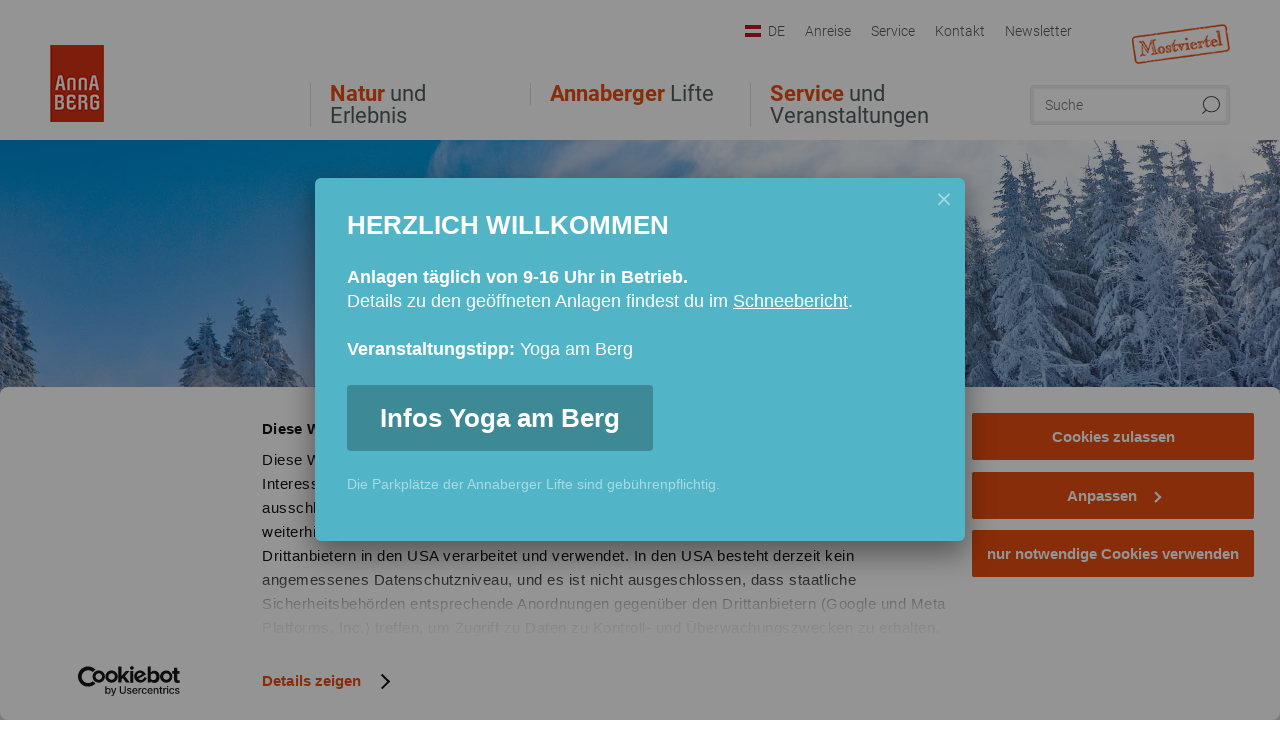

--- FILE ---
content_type: text/html; charset=UTF-8
request_url: https://www.annaberg.info/schneebericht
body_size: 11919
content:
<!DOCTYPE html>

<!--[if lt IE 7]><html class="no-js lt-ie9 lt-ie8 lt-ie7 content annaberg" lang="de" xml:lang="de" dir="ltr" xmlns="http://www.w3.org/1999/xhtml"><![endif]-->
<!--[if (IE 7)&!(IEMobile)]><html class="no-js lt-ie9 lt-ie8 content annaberg" lang="de" xml:lang="de" dir="ltr" xmlns="http://www.w3.org/1999/xhtml"><![endif]-->
<!--[if (IE 8)&!(IEMobile)]><html class="no-js lt-ie9 content annaberg" lang="de" xml:lang="de" dir="ltr" xmlns="http://www.w3.org/1999/xhtml"><![endif]-->
<!--[if gt IE 8]><!--><html class="no-js content template--imxCMS-snowreport annaberg" lang="de" xml:lang="de" dir="ltr" xmlns="http://www.w3.org/1999/xhtml"><!--<![endif]-->
  <head>
  <link rel="preconnect" href="https://analytics.niederoesterreich.at" />

  <meta charset="utf-8">
  <meta name="viewport" content="width=device-width, initial-scale=1, maximum-scale=1, user-scalable=1"/>
  <title>Schneebericht - Skigebiet Annaberger Lifte</title><meta name="description" content="Aktuelle Informationen zu den Schneeh&ouml;hen im Skigebiet Annaberg."><meta name="google-site-verification" content=""><meta name="date" content="2025-12-27T08:26:29+01:00"><meta name="geo.placename" content="Annaberg" />
<meta name="geo.position" content="47.8757;15.3667" />
<meta name="ICBM" content="47.8757, 15.3667" />
<meta property="og:title" content="Schneebericht - Skigebiet Annaberger Lifte" /><meta property="og:description" content="Aktuelle Informationen zu den Schneeh&ouml;hen im Skigebiet Annaberg." /><meta property="og:site_name" content="Annaberg" /><meta property="og:url" content="https://www.annaberg.info/schneebericht-1" /><meta property="og:image" content="https://www.annaberg.info/data/_annaberg/mediadb/cms_pictures/{c485025f-5d84-ddaf-45d0-0d4301b73d9c}.jpg" /><meta property="og:type" content="article" /><meta name="robots" content="index, follow, noodp">
<link rel="canonical" href="https://www.annaberg.info/schneebericht" />
<link rel="alternate" href="https://www.annaberg.info/schneebericht-1" hreflang="de" />


  
  <script id="Cookiebot" src="https://consent.cookiebot.com/uc.js" data-cbid="4c0e5cd5-946f-4597-9866-99906c2ce646" data-blockingmode="auto" type="text/javascript"></script>

  <!-- http://www.paulirish.com/2009/avoiding-the-fouc-v3/ -->
  <!-- This code MUST be executed BEFORE any CSS is loaded -->
  <script>(function(H) {
      H.className = H.className.replace(/\bno-js\b/, 'js')
    })(document.documentElement)
  </script>

  

    <link rel="shortcut icon" href="https://www.annaberg.info/action/favicon?v=20260120" type="image/x-icon" />



  <link rel="stylesheet" href="https://www.annaberg.info/portal/dist/styles/css.9c03505d.css"><link rel="stylesheet" href="https://www.annaberg.info/portal/dist/styles/nouislider.8fd3218c.css"><link rel="stylesheet" href="https://www.annaberg.info/portal/dist/styles/pikaday.ef26302e.css"><link rel="stylesheet" href="https://www.annaberg.info/portal/dist/styles/main.d5a38565.css"><link rel="stylesheet" href="https://www.annaberg.info/portal/dist/styles/autocomplete.b0abf6da.css"><link rel="stylesheet" href="https://www.annaberg.info/portal/dist/styles/map.85aaa951.css"><link rel="stylesheet" href="https://www.annaberg.info/portal/dist/styles/fancybox.ac313cfb.css"><link rel="stylesheet" href="https://www.annaberg.info/portal/dist/styles/teaser.a7f2cb2b.css"><link rel="stylesheet" href="https://www.annaberg.info/portal/dist/styles/forms.0a28bad6.css"><link rel="stylesheet" href="https://www.annaberg.info/portal/dist/styles/blocks.42133622.css"><link rel="stylesheet" href="https://www.annaberg.info/portal/dist/styles/plyr/dist/plyr.0fab1b28.css"><link rel="stylesheet" href="https://www.annaberg.info/portal/dist/styles/audio.37d10e53.css"><link rel="stylesheet" media="print" href="https://www.annaberg.info/portal/dist/styles/print.d120a8af.css"><link rel="stylesheet" href="https://www.annaberg.info/portal/dist/styles/css_mobileNavi.249586a5.css"><link rel="stylesheet" href="https://www.annaberg.info/portal/dist/styles/fonts.Roboto.e603b303.css"><link rel="preload" crossOrigin href="https://www.annaberg.info/portal/dist/fonts/Roboto/roboto-300-normal-latin.ef7c6637.woff2" as="font"><link rel="preload" crossOrigin href="https://www.annaberg.info/portal/dist/fonts/Roboto/roboto-300-normal-latin-ext.e83b8f97.woff2" as="font"><link rel="preload" crossOrigin href="https://www.annaberg.info/portal/dist/fonts/Roboto/roboto-700-normal-latin.2735a3a6.woff2" as="font"><link rel="preload" crossOrigin href="https://www.annaberg.info/portal/dist/fonts/Roboto/roboto-400-normal-latin.479970ff.woff2" as="font"><link rel="preload" crossOrigin href="https://www.annaberg.info/portal/dist/fonts/Roboto/roboto-500-normal-latin.020c97dc.woff2" as="font"><link rel="preload" crossOrigin href="https://www.annaberg.info/portal/dist/fonts/playfair/Playfair-bold.ef4cd8dc.woff2" as="font"><link rel="stylesheet" href="https://www.annaberg.info/portal/dist/styles/snowreport.d5d33c8e.css"><link rel="stylesheet" href="https://www.annaberg.info/portal/dist/styles/aside.5eced601.css"><link rel="stylesheet" href="https://www.annaberg.info/portal/dist/styles/showMore.fc5061b3.css"><link rel="stylesheet" href="https://www.annaberg.info/portal/dist/styles/branding/mostviertel.670c8b97.css">
  <script data-cookieconsent="ignore" defer src="https://www.annaberg.info/portal/dist/scripts/vendor/simple.javascript.inheritance.40c03762.js"></script>

  
  
  
  
  
  
  
  
  
  
  
  
  
  
  

            
      
  <!-- noew_PLACEHOLDER_CSS -->

  <!-- google fonts: roboto -->
  
  
  
  
  
  

  

  <style type="text/css">
#logo.de,
#logo.cs,
#logo.en,
#logo.hu,
#logo.pl,
#logo.sk {
  background-image: url(/portal/assets/images/branding/annaberg/logo.png);
}
header.sticky #logo.de,
header.sticky #logo.cs,
header.sticky #logo.en,
header.sticky #logo.hu,
header.sticky #logo.pl,
header.sticky #logo.sk {
  background-image: url(/portal/assets/images/branding/annaberg/logo_md.png);
}
@media all and (max-width: 1220px) {
  #logo.de,
  #logo.cs,
  #logo.en,
  #logo.hu,
  #logo.pl,
  #logo.sk {
    background-image: url(/portal/assets/images/branding/annaberg/logo_md.png);
  }
}
@media all and (max-width: 760px) {
  #logo.de,
  #logo.cs,
  #logo.en,
  #logo.hu,
  #logo.pl,
  #logo.sk {
    background-image: url(/portal/assets/images/branding/annaberg/logo_sm.png);
  }
}
</style>
  
  <script type="text/javascript" defer data-cookieconsent="ignore">
    imx = {
      highlightableguid: '{d457875d-5349-0fb6-7b15-9dbf54492214}',
      projectId: 'annaberg',
      language: 'de',
      market: 'de',
      absoluteUrl: 'https://www.annaberg.info',
      currentUrl: 'https://www.annaberg.info/schneebericht',
      currentGuid: '{d457875d-5349-0fb6-7b15-9dbf54492214}',
      map: {
        url: 'https://www.annaberg.info/schneebericht',
        zoom: parseInt('10'),
        coords: {
          lat: parseFloat('48.04158'),
          lng: parseFloat('15.19245')
        },
        keys: {
          google: 'AIzaSyDtpgbVYYKFiQ0Jjvf8ot84bOZgKORkhi8'
        },
        useOAXMap: false,
      },
      translations: {"parse":function() {var translation = this[arguments[0]];for(var index = 1; index <= arguments.length; index++) {translation = translation.replace("{" + index + "}", arguments[index]);}return translation;},"defaultDescription":"BITTE AUSF\u00dcLLEN","home":"Startseite","unit.km":"{1} km","unit.hm":"{1} Hm","unit.m":"{1} m","unit.h":"{1}:{2} h","unit.price.abs":"\u20ac {1}","decimalPoint":",","thousandsSeparator":".","js.loading":"Lade Daten...","js.filter.emptyResult":"Keine Ergebnisse gefunden. Bitte versuchen Sie es mit anderen Filtereinstellungen.","pikaday.previousMonth":"Vorheriger Monat","pikaday.nextMonth":"N\u00e4chster Monat","pikaday.months.1":"Januar","pikaday.months.2":"Februar","pikaday.months.3":"M\u00e4rz","pikaday.months.4":"April","pikaday.months.5":"Mai","pikaday.months.6":"Juni","pikaday.months.7":"Juli","pikaday.months.8":"August","pikaday.months.9":"September","pikaday.months.10":"Oktober","pikaday.months.11":"November","pikaday.months.12":"Dezember","pikaday.weekdays.0":"Sonntag","pikaday.weekdays.1":"Montag","pikaday.weekdays.2":"Dienstag","pikaday.weekdays.3":"Mittwoch","pikaday.weekdays.4":"Donnerstag","pikaday.weekdays.5":"Freitag","pikaday.weekdays.6":"Samstag","pikaday.weekdaysShort.0":"So","pikaday.weekdaysShort.1":"Mo","pikaday.weekdaysShort.2":"Di","pikaday.weekdaysShort.3":"Mi","pikaday.weekdaysShort.4":"Do","pikaday.weekdaysShort.5":"Fr","pikaday.weekdaysShort.6":"Sa","multiofferrequest.filled.title.singular":"Angebot anfragen","multiofferrequest.filled.title.plural":"Angebote anfragen","vacancy.list.from":"ab","map.infoboard.results":"{1} Ergebnisse","map.infoboard.more":"Weiterlesen","map.infoboard.rating":"{1} von 5 Sternen","map.infoboard.stars":"{1} Sterne","map.infoboard.stars.superior":"{1}S Sterne","map.infoboard.difficulty.1":"leicht","map.infoboard.difficulty.2":"mittel","map.infoboard.difficulty.3":"schwierig","map.fullscreen.close":"Vollbild verlassen","map.legend.detail.headline":"2. Inhalte ein-\/ausblenden","map.legend.filter.headline":"3. Ergebnisse filtern","map.legend.filter.tour.properties.duration.unit":"Stunden","map.legend.filter.tour.properties.ascent.unit":"m","map.legend.filter.tour.properties.length.unit":"km","map.legend.noCategories":"Im aktuellen Kartenausschnitt befinden sich keine Inhalte f\u00fcr diese Kategorie oder Filter. Bitte w\u00e4hlen Sie eine andere Kategorie aus.","map.legend.outOfBounds":"Im aktuellen Kartenausschnitt befinden sich keine Inhalte mehr. Bitte bewegen Sie die Karte zur\u00fcck oder benutzen Sie den untenstehenden Button um zu den Startkoordinaten zur\u00fcckzukehren.","map.legend.outOfBounds.reset":"Koordinaten zur\u00fccksetzen","map.legend.selectAll":"Alle Kategorien ausw\u00e4hlen","map.legend.deselectAll":"Alle Kategorien abw\u00e4hlen","map.aroundme.notinregion":"Sie befinden sich nicht in der Region.","map.aroundme.error.unknown":"Irgend etwas hat jetzt leider nicht funktioniert wie geplant.","map.aroundme.error.permissiondenied":"Sie haben den Zufgriff auf Ihre Standortdaten verweigert. Diese Einstellung kann im Browser jederzeit wieder ver\u00e4ndert werden. Klicken Sie dazu auf das Schloss-Icon links in der Adresszeile.","map.aroundme.error.positionunavailable":"Ihre Standortdaten konnten leider aufgrund eines technischen Problems nicht ermittelt werden.","map.aroundme.error.timedout":"Keine Reaktion in der vorgegebenen Zeit.","map.aroundme.usemapnormally":"Sie k\u00f6nnen die Karte jedoch auch ohne Standortermittlung verwenden.","map.aroundme.myposition":"Mein Standort","map.emptyResult":"Es wurden keine Ergebnisse gefunden","prospectsOrder.delete":"von Liste l\u00f6schen","prospectsOrder.totalPrice":"Total","prospectsOrder.empty":"Aktuell befinden sich noch keine Prospekte im Warenkorb.","autocomplete.hits":"Treffer","autocomplete.ca":"ca.","autocomplete.type.suggestions":"Allgemeine Ergebnisse","autocomplete.type.offers":"Angebote & Pauschalen","autocomplete.type.addressbases":"Unterk\u00fcnfte & Ausflugsziele","autocomplete.type.gastronomy":"Wirtsh\u00e4user","autocomplete.type.garden":"G\u00e4rten","autocomplete.type.stayhealthy":"Gesundheitsbetriebe","price.from":"ab","price.to":"bis","pagination.prev":"zur\u00fcck","pagination.next":"weiter","pagination.onemoreitem":"1 weiteres Ergebnis","pagination.moreitems":"{1} weitere Ergebnisse","date.format.js.full":"dd.MM.yyyy","unit.result":"1 weiteres Ergebnis","unit.results":"{1} weitere Ergebnisse","notepad.addressbase.store":"merken","notepad.addressbase.store.title":"merken","notepad.addressbase.remove":"entfernen","notepad.addressbase.remove.title":"entfernen","form.prospects.count":"Stk","form.prospects.pricelabel":"je","anura.downloads.agb":"AGB","anura.downloads.message":"","anura.downloads.confirm":"Ich best\u00e4tige, das Bildmaterial nur entsprechend den <a href=\"\/portal\/frontend\/static\/2025_NOEW_AGB_Lichtbilder_allgemeine_Nutzung.pdf\" target=\"_blank\">Nutzungsbestimmungen<\/a> zu verwenden","waldviertel.anura.downloads.confirm":"Ich best\u00e4tige, das Bildmaterial nur entsprechend den <a href=\"\/portal\/frontend\/static\/AGB-Nutzung_Lichtbilder-Waldviertel.pdf\" target=\"_blank\">Nutzungsbestimmungen<\/a> zu verwenden","weinviertel.anura.downloads.confirm":"Ich best\u00e4tige, das Bildmaterial nur entsprechend den <a href=\"\/portal\/frontend\/static\/AGB_Fotos_Weinviertel.pdf\" target=\"_blank\">Nutzungsbestimmungen<\/a> zu verwenden","wieneralpen.anura.downloads.confirm":"Ich best\u00e4tige, das Bildmaterial nur entsprechend den <a href=\"\/portal\/frontend\/static\/WA_AGB_Lichtbilder_Videos_Nutzung.pdf\" target=\"_blank\">Nutzungsbestimmungen<\/a> zu verwenden","wienerwald.anura.downloads.confirm":"Ich best\u00e4tige, das Bildmaterial nur entsprechend den <a href=\"\/portal\/frontend\/static\/WW_Tourismus_AGB_Bildarchiv.pdf\" target=\"_blank\">Nutzungsbestimmungen<\/a> zu verwenden","mostviertel.anura.downloads.confirm":"Ich best\u00e4tige, das Bildmaterial nur entsprechend den <a href=\"\/portal\/frontend\/static\/AGBs Mostviertel.pdf\" target=\"_blank\">Nutzungsbestimmungen<\/a> zu verwenden","form.vacany.maxperson.error":"Bitte geben Sie max. 10 Personen an.","form.vacancy.filter.displayMore":"mehr anzeigen","form.vacancy.filter.displayLess":"weniger anzeigen","form.vacancy.search":"Passende Unterk\u00fcnfte f\u00fcr Sie werden gesucht.","form.vacancy.search.wait":"Wir suchen passende Unterk\u00fcnfte f\u00fcr Sie.","form.vacancy.city.distance.label.info":"im Umkreis von {1} km","tracking.replacementText":"anzeigen","distance":"Entfernung","clipboard.copymessage":"Der Link zu Ihrem Reiseplaner wurde in die Zwischenablage kopiert.","cart.removeItem":"Entfernen","cart.up":"nach oben verschieben","cart.down":"nach unten verschieben","form.vacancy.city.userLocation":"Mein Standort","form.vacancy.vue.filter.above":"ab","form.vacancy.vue.filter.stars":"Sterne","form.vacancy.vue.filter.suns":"Sonnen","form.vacancy.vue.filter.flowers":"Blumen","form.vacancy.vue.searchaccommodation":"Unterk\u00fcnfte suchen","form.vacancy.vue.findaccommodation":"Unterk\u00fcnfte anzeigen","conditionsOfParticipation":"Teilnahmebedingungen","unit.price.emphasized.from":"ab \u20ac {1}{2}{3}"},
      recaptchaSitekey: '6Ldurt0kAAAAACFHKra0zhio20X-Sly8vBU6fLuV'
    };
    
      </script>

  <script src="https://static.maptoolkit.net/mtk/v10.1.10/mtk.js" type="text/javascript" crossorigin="anonymous" data-cookieconsent="ignore"></script>
<link rel="stylesheet" href="https://static.maptoolkit.net/mtk/v10.1.10/mtk.css" type="text/css" crossorigin="anonymous" data-cookieconsent="ignore"/>
<link rel="stylesheet" href="https://static.maptoolkit.net/mtk/v10.1.10/ui.css" type="text/css" crossorigin="anonymous" data-cookieconsent="ignore"/>
<link href="https://api.mapbox.com/mapbox-gl-js/v3.17.0-beta.1/mapbox-gl.css" rel="stylesheet">
<script src="https://api.mapbox.com/mapbox-gl-js/v3.17.0-beta.1/mapbox-gl.js"></script>

<script type="text/javascript" data-cookieconsent="ignore">
  document.addEventListener("DOMContentLoaded", event => {
    document.querySelectorAll('.tourMap').forEach(function(container) {
      new MTKMap(container).init();
    });
  });
</script>

      
<script data-cookieconsent="ignore">
  window.dataLayer = window.dataLayer || [];
  function gtag() {
    dataLayer.push(arguments);
  }
  gtag("consent", "default", {
    ad_personalization: "denied",
    ad_storage: "denied",
    ad_user_data: "denied",
    analytics_storage: "denied",
    functionality_storage: "denied",
    personalization_storage: "denied",
    security_storage: "granted",
    wait_for_update: 500,
  });
  gtag("set", "ads_data_redaction", true);
  gtag("set", "url_passthrough", true);
  </script>









<script type="text/plain" data-cookieconsent="statistics">
  (function(i, s, o, g, r, a, m) {
    i['GoogleAnalyticsObject'] = r;
    i[r] = i[r] || function() {
      (i[r].q = i[r].q || []).push(arguments)
    }, i[r].l = 1 * new Date();
    a = s.createElement(o),
            m = s.getElementsByTagName(o)[0];
    a.async = 1;
    a.src = g;
    m.parentNode.insertBefore(a, m)
  })(window, document, 'script', '//www.google-analytics.com/analytics.js', 'ga');

  ga('create', 'UA-3398455-12', 'annaberg.info');
  ga('set', 'anonymizeIp', true);
  ga('send', 'pageview');

</script>






    


  <!-- Global site tag (gtag.js) - Google Analytics -->
  <script type="text/plain" data-cookieconsent="marketing" src="https://www.googletagmanager.com/gtag/js?id=G-DM88ZH3DCN"></script>
  <script type="text/plain" data-cookieconsent="marketing">
    window.dataLayer = window.dataLayer || [];
    function gtag(){dataLayer.push(arguments);}
    gtag('js', new Date());

    gtag('config', 'G-DM88ZH3DCN');
  </script>


  <!-- Google Tag Manager -->
  <script>(function(w, d, s, l, i) {
      w[l] = w[l] || [];
      w[l].push({
        'gtm.start':
          new Date().getTime(), event: 'gtm.js'
      });
      var f = d.getElementsByTagName(s)[0],
        j = d.createElement(s), dl = l != 'dataLayer' ? '&l=' + l : '';
      j.async = true;
      j.src =
        'https://www.googletagmanager.com/gtm.js?id=' + i + dl;
      f.parentNode.insertBefore(j, f);
    })(window, document, 'script', 'dataLayer', 'G-8LF5T2E1MY');</script>
  <!-- End Google Tag Manager -->






  <!-- Matomo -->
  <script type="text/javascript">
    var _paq = window._paq || [];
    /* tracker methods like "setCustomDimension" should be called before "trackPageView" */
    _paq.push(["setDoNotTrack", true]);
    _paq.push(["disableCookies"]);
    _paq.push(['trackPageView']);
    _paq.push(['enableLinkTracking']);
    (function() {
      var u = "https://analytics.niederoesterreich.at/matomo/";
      _paq.push(['addTracker', u + '/piwik.php', 3]);
      _paq.push(['setTrackerUrl', u + 'matomo.php']);
      _paq.push(['setSiteId', '41']);
      var d = document, g = d.createElement('script'), s = d.getElementsByTagName('script')[0];
      g.type = 'text/javascript';
      g.async = true;
      g.defer = true;
      g.src = u + 'matomo.js';
      s.parentNode.insertBefore(g, s);
    })();
  </script>
  <noscript>
    <p>
      <img src="https://analytics.niederoesterreich.at/matomo/matomo.php?idsite=41&amp;rec=1" style="border:0;" alt=""/>
      <img src="https://analytics.niederoesterreich.at/matomo/matomo.php?idsite=3&amp;rec=1" style="border:0;" alt=""/>
    </p>
  </noscript>
  <!-- End Matomo Code -->



  
  
  
  
  
</head>
  <body>
        <ul class="hide">
  <li><a href="#navigation">Direkt zur Hauptnavigation</a></li>
  <li><a href="#globalSearch">Direkt zur Volltextsuche</a></li>
  <li><a href="#body">Direkt zum Inhalt</a></li>
</ul>
<hr class="hide" />
    <div id="wrapper">
      <header itemscope itemtype="http://schema.org/WPHeader" data-scroll-header>
  <div id="headerArea">

    
    
    

    <a id="logo" href="https://www.annaberg.info/" class="de sub logoannaberg" title="Startseite">
          </a>

    <section id="navigation">
      


      <div class="navWrapper">
        <nav id="maskNavi" class="mask">
  <ul>
          <li>
                  <a href="https://www.annaberg.info/natur-und-aktiv-am-berg" rel="#nav_1"><strong>Natur</strong> und Erlebnis</a>
              </li>
          <li>
                  <a href="https://www.annaberg.info/skigebiet-annaberg" rel="#nav_2"><strong>Annaberger</strong> Lifte</a>
              </li>
          <li>
                  <a href="https://www.annaberg.info/service-und-veranstaltungen" rel="#nav_3"><strong>Service</strong> und Veranstaltungen</a>
              </li>
      </ul>
</nav>

<nav id="mainNavi">
  <ul>
                            <li id="nav_1">
      <a href="javascript:void(0);">Natur und Erlebnis</a>
    <div class="wrapperDropdown">

      <div class="placeholder" data-async="true" data-controller="navi_main_sub" data-mediaquery="(min-width: 761px)" data-param-lang="de" data-param-startguid="{47480902-91e9-72ea-a829-a9bd41ddfa5a}"
           data-param-var="naviTree"></div>
      <div class="placeholder" data-async="true" data-controller="navi_main_highlights" data-param-lang="de"
           data-param-startguid="{47480902-91e9-72ea-a829-a9bd41ddfa5a}"></div>

      <a href="javascript:void(0);" class="hideSubNavi" title="Navigation schließen"><span class="icon icon-close_navi fs14"></span></a>
    </div>
  </li>
                        <li id="nav_2">
      <a href="javascript:void(0);">Annaberger Lifte</a>
    <div class="wrapperDropdown">
      <div class="placeholder" data-async="true" data-controller="navi_main_sub" data-mediaquery="(min-width: 761px)" data-param-lang="de" data-param-startguid="{ac14c11b-f685-4633-6509-eebf6cf3dc49}"
           data-param-var="naviTree"></div>
      <div class="placeholder" data-async="true" data-controller="navi_main_highlights" data-param-lang="de"
           data-param-startguid="{ac14c11b-f685-4633-6509-eebf6cf3dc49}"></div>
      <a href="javascript:void(0);" class="hideSubNavi" title="Navigation schließen"><span class="icon icon-close_navi fs14"></span></a>    </div>
  </li>
                        <li id="nav_3">
      <a href="javascript:void(0);">Service und Veranstaltungen</a>
    <div class="wrapperDropdown">

      <div class="placeholder" data-async="true" data-controller="navi_main_sub" data-mediaquery="(min-width: 761px)" data-param-lang="de" data-param-startguid="{f97afd37-cb9e-5243-1361-3ac64b0672db}"
           data-param-var="naviTree"></div>
      <div class="placeholder" data-async="true" data-controller="navi_main_highlights" data-param-lang="de"
           data-param-startguid="{f97afd37-cb9e-5243-1361-3ac64b0672db}"></div>

      <a href="javascript:void(0);" class="hideSubNavi" title="Navigation schließen"><span class="icon icon-close_navi fs14"></span></a>
    </div>
  </li>
            </ul>
</nav>

          
          
  
  <form method="get" action="https://www.annaberg.info/action/search" id="globalSearch"><input type="hidden" name="form" value="fulltextsearch" />    <fieldset>
      <legend>Volltextsuche</legend>
      <label for="globalSearchItem">Was suchen Sie?</label>
      <input id="globalSearchItem" name="q" type="text" placeholder="Suche" class="transition"/>
            <input name="searchSubmit" type="submit" value="Suchen"/>
    </fieldset>
  </form>        <nav id="metaTop">
  <ul>
            <li id="lang">
    <a href="javascript:void(0);" class="lang de">DE</a>
    <div class="wrapperDropdown">
      <ul class="dropdown">
                  <li>
            <a href="https://www.annaberg.info/schneebericht" class="lang de">
              Deutsch            </a>
          </li>
                  <li>
            <a href="https://www.annaberg.info/en" class="lang en">
              English            </a>
          </li>
              </ul>
    </div>
  </li>
                      <li>
          <a  href="https://www.annaberg.info/anreise">        <span>Anreise</span>
      </a>          </li>
  <li>
          <a  href="https://www.annaberg.info/service-annaberg">        <span>Service</span>
      </a>              <div class="wrapperDropdown wide">
        <ul class="dropdown service">
                      <li>
              <a  href="https://www.annaberg.info/wetterbericht">                <span class="icon icon-arrow_right fs10"></span>
                Wetter
              </a>            </li>
                      <li>
              <a  href="https://www.annaberg.info/downloads-und-prospektbestellungen">                <span class="icon icon-arrow_right fs10"></span>
                Prospekte
              </a>            </li>
                      <li>
              <a  href="https://www.annaberg.info/team">                <span class="icon icon-arrow_right fs10"></span>
                Team
              </a>            </li>
                      <li>
              <a  href="https://www.annaberg.info/wetter-webcam-2">                <span class="icon icon-arrow_right fs10"></span>
                Webcam
              </a>            </li>
                      <li>
              <a  href="https://www.annaberg.info/jobs-und-stellenausschreibungen">                <span class="icon icon-arrow_right fs10"></span>
                Jobs
              </a>            </li>
                  </ul>
      </div>
      </li>
  <li>
          <a  href="https://www.annaberg.info/kontakt">        <span>Kontakt</span>
      </a>          </li>
  <li>
          <a  href="https://www.annaberg.info/anmeldung-newsletter">        <span>Newsletter</span>
      </a>          </li>
        



  <li class="parent mostviertel">
    <a href="https://www.mostviertel.at" target="_blank">
      <img src="https://www.annaberg.info/portal/assets/images/branding/mostviertel/logo_xs.png" w+-idth="98" height="40" alt=""/>
    </a>
  </li>
  </ul>
</nav>

      </div>
    </section>

  </div>

  
  
  <section id="navigationMobile" class="navigationMobile">
    <ul class="topnavi">
            <li id="search--mobile">
        <span class="icon-search"></span><span class="icon-close_navi"></span>Suche
      </li>
      <li id="navigation--mobile">
        <span class="icon-menu"></span><span class="icon-close_navi"></span>Menü
      </li>
    </ul>

    <div class="navWrapper">
        <nav id="mobileFirstLayer">
  <ul>
          <li class="mobileFirstLayer__item">
                  <a href="javascript:void(0);" rel="#nav_1">Natur und Erlebnis<span class="icon-arrow_right"></span></a>
              </li>
          <li class="mobileFirstLayer__item">
                  <a href="javascript:void(0);" rel="#nav_2">Annaberger Lifte<span class="icon-arrow_right"></span></a>
              </li>
          <li class="mobileFirstLayer__item">
                  <a href="javascript:void(0);" rel="#nav_3">Service und Veranstaltungen<span class="icon-arrow_right"></span></a>
              </li>
                  <li class="mobileFirstLayer__item">
        <a href="https://www.annaberg.info/angebote-fuer-ihren-urlaub" class="iconLeft">
          <span class="icon icon-unterkuenfte-bett"></span> Unterkünfte
        </a>
      </li>
        
          <li id="langMobile" class="mobileFirstLayer__item">
    <a onclick="this.parentElement.classList.toggle('open');" href="javascript:void(0);" class="lang de">
      DE
      <span class="icon icon-arrow_down transition"></span>
      <span class="icon icon-arrow_up transition"></span>
    </a>
    <ul class="dropdown">
              <li>
          <a href="https://www.annaberg.info/schneebericht" class="lang de">
            Deutsch          </a>
        </li>
              <li>
          <a href="https://www.annaberg.info/en" class="lang en">
            English          </a>
        </li>
          </ul>
  </li>
  </ul>
</nav>

<nav id="mobileNavi" class="transition">
  <ul>
                            <li id="nav_1" class="second__layer">
  <a class="second__layer__close" href="javascript:void(0);"><span class="icon icon-arrow_left transition"></span>Natur und Erlebnis</a>
  <div class="wrapperDropdown">
    <div class="placeholder" data-async="true" data-controller="navi_main_subMobile" data-mediaquery="(max-width: 760px)" data-param-lang="de" data-param-startguid="{47480902-91e9-72ea-a829-a9bd41ddfa5a}"
         data-param-var="naviTree"></div>
  </div>
</li>
                        <li id="nav_2" class="second__layer">
  <a class="second__layer__close" href="javascript:void(0);"><span class="icon icon-arrow_left transition"></span>Annaberger Lifte</a>
  <div class="wrapperDropdown">
    <div class="placeholder" data-async="true" data-controller="navi_main_subMobile" data-mediaquery="(max-width: 760px)" data-param-lang="de" data-param-startguid="{ac14c11b-f685-4633-6509-eebf6cf3dc49}"
         data-param-var="naviTree"></div>
  </div>
</li>
                        <li id="nav_3" class="second__layer">
  <a class="second__layer__close" href="javascript:void(0);"><span class="icon icon-arrow_left transition"></span>Service und Veranstaltungen</a>
  <div class="wrapperDropdown">
    <div class="placeholder" data-async="true" data-controller="navi_main_subMobile" data-mediaquery="(max-width: 760px)" data-param-lang="de" data-param-startguid="{f97afd37-cb9e-5243-1361-3ac64b0672db}"
         data-param-var="naviTree"></div>

  </div>
</li>
                                    </ul>
</nav>

    </div>
      <div id="searchtab--mobile" class="searchtab--mobile">
  
          
  
  <form method="get" action="https://www.annaberg.info/action/search" id="globalSearchMobile"><input type="hidden" name="form" value="fulltextsearch" />    <fieldset class="globalSearchFieldMobile">
      <legend>Volltextsuche</legend>
      <label for="globalSearchItemMobile">Was suchen Sie?</label>
      <input id="globalSearchItemMobile" name="q" type="text" placeholder="Suche" class="transition"/>
      <button type="submit"><span class="icon-search"></span></button>
            <input name="searchSubmit" type="submit" value="Suchen"/>
    </fieldset>
  </form></div>
  </section>

</header>
                          
  

   
        
  <div id="stage" class="closed" data-stage="closed" data-hidestageonmobile="false">

    <div class="stageArea">
      
          </div>

                <figure class="keyvisual transition kvImage">
  <div class="image">
    <picture><source srcset="//www.annaberg.info/images/pzjfio0neq4-/skifahren-am-annaberg.webp" media="(min-width: 1200px)" type="image/webp"><source srcset="//www.annaberg.info/images/kgz7tomot5w-/skifahren-am-annaberg.webp" media="(min-width: 960px)" type="image/webp"><source srcset="//www.annaberg.info/images/ln_bkvqwf8o-/skifahren-am-annaberg.webp" media="(min-width: 680px)" type="image/webp"><source srcset="//www.annaberg.info/images/qbsiytsbacg-/skifahren-am-annaberg.webp" media="(min-width: 0px)" type="image/webp"><source srcset="//www.annaberg.info/images/2h37qy0unty-/skifahren-am-annaberg.jpg" media="(min-width: 1200px)"><source srcset="//www.annaberg.info/images/io6gfzirpis-/skifahren-am-annaberg.jpg" media="(min-width: 960px)"><source srcset="//www.annaberg.info/images/jitg3c6ydhe-/skifahren-am-annaberg.jpg" media="(min-width: 680px)"><source srcset="//www.annaberg.info/images/b9burorujme-/skifahren-am-annaberg.jpg" media="(min-width: 0px)"><img src="//www.annaberg.info/images/2h37qy0unty-/skifahren-am-annaberg.jpg" srcset="//www.annaberg.info/images/2h37qy0unty-/skifahren-am-annaberg.jpg" alt="Skifahren am Annaberg, &copy; schwarz-koenig.at" title="Skifahren am Annaberg, &copy; schwarz-koenig.at" width="1680" height="400" loading="eager" /></picture>
    <div class="copyright">
      <div class="imageCopyright" ><span class="imageCopyrightSign ">©</span></div>
      <div class="imageCopyrightTextfield hidden">© schwarz-koenig.at</div>
    </div>
    <div class="gradient"></div>
  </div>
</figure>
      

  </div>


            <section id="body">
                                    
                                                
                      <div class="contentBlock gray blank breadcrumb">
    <div class="innerSection" itemscope itemtype="http://schema.org/BreadcrumbList">

      <div id="breadcrumbWrapper">
        <ul id="breadcrumb">
          <li draggable="false" itemprop="itemListElement" itemscope itemtype="http://schema.org/ListItem">
            <a ondragstart="return false;" draggable="false" href="https://www.annaberg.info/">
              <span draggable="false" itemprop="name">Startseite</span>
            </a>
            <span draggable="false" class="icon icon-arrow_right fs10"></span>
            <meta itemprop="position" content="1"/>
            <meta itemprop="item" content="https://www.annaberg.info/"/>
          </li>
                                        <li draggable="false" itemprop="itemListElement" itemscope itemtype="http://schema.org/ListItem">
                <a ondragstart="return false;" draggable="false" href="https://www.annaberg.info/skigebiet-annaberg"><span itemprop="name">Annaberger Lifte</span></a>
                                  <span draggable="false" class="icon icon-arrow_right fs10"></span>
                                <meta itemprop="item" content="https://www.annaberg.info/skigebiet-annaberg"/>
                <meta itemprop="position" content="2"/>
              </li>
                                                  <li draggable="false" itemprop="itemListElement" itemscope itemtype="http://schema.org/ListItem">
                <a ondragstart="return false;" draggable="false" href="https://www.annaberg.info/skigebiet-annaberger-lifte"><span itemprop="name">Winter</span></a>
                                  <span draggable="false" class="icon icon-arrow_right fs10"></span>
                                <meta itemprop="item" content="https://www.annaberg.info/skigebiet-annaberger-lifte"/>
                <meta itemprop="position" content="3"/>
              </li>
                                                  <li draggable="false">
                Schneebericht
              </li>
                              </ul>
      </div>

    </div>
  </div>


                                                                            
                    

<div class="contentBlock gray blank detailContentSnowReport">
  <div class="innerSection">
    <section class="content">

      <article class="bodycopy">

        <h1 data-ident="{56f83add-461e-7188-f204-da413bdc2a75}" data-outbound-tracking-type="Schneebericht">Schneebericht</h1>

                  <h2 class="claim">Aktuelle Informationen zu den Schneehöhen im Skigebiet Annaberg.</h2>
        
        
        <p>Informiere dich über alles, was du für den Wintersport in Annaberg wissen musst!</p><p><strong>Schneetelefon:</strong>&nbsp;+43 2728 8477-15.</p><p>Informationen zu geplanten Rennen sind bitte der Website Skizeit Austria zu entnehmen: <a href="https://www.skizeit.at/races/from/2024/01/06?regions%5B%5D=2" target="_blank">https://www.skizeit.at</a></p>

                  <a href="https://www.annaberg.info/action/pdf?doc=aHR0cHM6Ly93d3cuYW5uYWJlcmcuaW5mby9zY2huZWViZXJpY2h0P2h1bGw9cGRmU25vd1JlcG9ydHM%253D&t=Schneebericht" class="buttonstyle yellow pdfcreate"><span class="txt transition">PDF herunterladen</span></a>
        
        <!-- snowreport -->
        
        <div id="snowreport">

          <ul class="themeNavi">
                          <li><a href="#" data-target-id="snow">Schneebericht</a></li>
                                          <li><a href="#" data-target-id="lifts">Lifte</a></li>
                                          <li><a href="#" data-target-id="track">Pisten</a></li>
                                          <li><a href="#" data-target-id="trail">Loipen</a></li>
                                      </ul>

                      


<!-- schneebericht -->
<table id="snow">
  <thead>
    <tr>
      <th class="name">Schneebericht, 19.01.2026 07:42</th>
    </tr>
  </thead>

  <tbody>
    <tr>
      <td>Schneehöhe Berg</td>
      <td>60 cm</td>
    </tr>
    <tr>
      <td>Schneehöhe Tal</td>
      <td>50 cm</td>
    </tr>
    <tr>
      <td>Schneezustand</td>
      <td>griffig</td>
    </tr>
    <tr>
      <td>Letzter Schneefall Region</td>
      <td> 12.01.2026</td>
    </tr>
    <tr>
      <td>Lawinenwarnstufe</td>
      <td>keine Meldung</td>
    </tr>
    <tr>
      <td>offene Lifte</td>
      <td>6/6<div class="icon open"></div></td>
    </tr>
    <tr>
      <td>geöffnete Pisten</td>
      <td><strong>12.5 km</strong> von 12.5 km</td>
    </tr>
    <tr>
      <td>Pistenzustand</td>
      <td>sehr gut</td>
    </tr>
      </tbody>
    <tfoot>
      <tr>
        <td><div class="source">Quelle: bergfex.at</div></td>
      </tr>
    </tfoot>
  </table>
<!-- ENDE schneebericht -->
                                


<!-- lifte -->
<table id="lifts">
  <thead>
    <tr>
      <th class="name">In Betrieb</th>
      <th class="name">Name</th>
      <th class="name">Typ</th>
    </tr>
  </thead>

  <tbody>
                  <tr>
          <td class="align__left"><span class="mobile">In Betrieb:</span> <div class="icon open"><span>geöffnet</span></div></td>
          <td>Überdachtes-Förderband</td>
          <td><span class="mobile">Typ:</span> Zauberteppich</td>
      </tr>
              <tr>
          <td class="align__left"><span class="mobile">In Betrieb:</span> <div class="icon open"><span>geöffnet</span></div></td>
          <td>SF4 Hennesteck</td>
          <td><span class="mobile">Typ:</span> 4-Sesselbahn</td>
      </tr>
              <tr>
          <td class="align__left"><span class="mobile">In Betrieb:</span> <div class="icon open"><span>geöffnet</span></div></td>
          <td>4CLF Söllnreith</td>
          <td><span class="mobile">Typ:</span> 4-Sesselbahn</td>
      </tr>
              <tr>
          <td class="align__left"><span class="mobile">In Betrieb:</span> <div class="icon open"><span>geöffnet</span></div></td>
          <td>SL Almboden</td>
          <td><span class="mobile">Typ:</span> Schlepplift</td>
      </tr>
              <tr>
          <td class="align__left"><span class="mobile">In Betrieb:</span> <div class="icon open"><span>geöffnet</span></div></td>
          <td>SL Reidl IV</td>
          <td><span class="mobile">Typ:</span> Tellerlift</td>
      </tr>
              <tr>
          <td class="align__left"><span class="mobile">In Betrieb:</span> <div class="icon open"><span>geöffnet</span></div></td>
          <td>Anna-Land</td>
          <td><span class="mobile">Typ:</span> Zauberteppich</td>
      </tr>
            </tbody>

  <tfoot>
    <tr>
      <td><div class="source">Quelle: bergfex.at</div></td>
    </tr>
  </tfoot>
</table>
<!-- ENDE lifte -->
                                

<!-- pisten -->
<table id="track">
  <thead>
    <tr>
      <th class="name">In Betrieb</th>
      <th class="name">Name</th>
      <th class="name">Schwierigkeitsgrad</th>
    </tr>
  </thead>

  <tbody>
          		    <tr>
          <td class="icon"><span class="mobile">In Betrieb:</span> <div class="icon open"><span>geöffnet</span></div></td>
          <td>Skiweg Hennesteck</td>
		      <td><span class="mobile">Schwierigkeitsgrad:</span>
                              <img src="https://www.annaberg.info/portal/assets/images/objects/liftbericht/leicht.svg" width="18px" >
                            leicht
          </td>
		    </tr>
      		    <tr>
          <td class="icon"><span class="mobile">In Betrieb:</span> <div class="icon open"><span>geöffnet</span></div></td>
          <td>FIS-Abfahrt</td>
		      <td><span class="mobile">Schwierigkeitsgrad:</span>
                              <img src="https://www.annaberg.info/portal/assets/images/objects/liftbericht/schwer.svg" width="18px" >
                            schwer
          </td>
		    </tr>
      		    <tr>
          <td class="icon"><span class="mobile">In Betrieb:</span> <div class="icon open"><span>geöffnet</span></div></td>
          <td>Hennest-Abfahrt</td>
		      <td><span class="mobile">Schwierigkeitsgrad:</span>
                              <img src="https://www.annaberg.info/portal/assets/images/objects/liftbericht/mittel.svg" width="18px" >
                            mittel
          </td>
		    </tr>
      		    <tr>
          <td class="icon"><span class="mobile">In Betrieb:</span> <div class="icon open"><span>geöffnet</span></div></td>
          <td>Zdarsky-Piste</td>
		      <td><span class="mobile">Schwierigkeitsgrad:</span>
                              <img src="https://www.annaberg.info/portal/assets/images/objects/liftbericht/mittel.svg" width="18px" >
                            mittel
          </td>
		    </tr>
      		    <tr>
          <td class="icon"><span class="mobile">In Betrieb:</span> <div class="icon open"><span>geöffnet</span></div></td>
          <td>Söllnreith-Abfahrt</td>
		      <td><span class="mobile">Schwierigkeitsgrad:</span>
                              <img src="https://www.annaberg.info/portal/assets/images/objects/liftbericht/schwer.svg" width="18px" >
                            schwer
          </td>
		    </tr>
      		    <tr>
          <td class="icon"><span class="mobile">In Betrieb:</span> <div class="icon open"><span>geöffnet</span></div></td>
          <td>Reidlwiese</td>
		      <td><span class="mobile">Schwierigkeitsgrad:</span>
                              <img src="https://www.annaberg.info/portal/assets/images/objects/liftbericht/leicht.svg" width="18px" >
                            leicht
          </td>
		    </tr>
      		    <tr>
          <td class="icon"><span class="mobile">In Betrieb:</span> <div class="icon open"><span>geöffnet</span></div></td>
          <td>Gassneralm</td>
		      <td><span class="mobile">Schwierigkeitsgrad:</span>
                              <img src="https://www.annaberg.info/portal/assets/images/objects/liftbericht/leicht.svg" width="18px" >
                            leicht
          </td>
		    </tr>
      		    <tr>
          <td class="icon"><span class="mobile">In Betrieb:</span> <div class="icon open"><span>geöffnet</span></div></td>
          <td>Almboden</td>
		      <td><span class="mobile">Schwierigkeitsgrad:</span>
                              <img src="https://www.annaberg.info/portal/assets/images/objects/liftbericht/mittel.svg" width="18px" >
                            mittel
          </td>
		    </tr>
      		    <tr>
          <td class="icon"><span class="mobile">In Betrieb:</span> <div class="icon open"><span>geöffnet</span></div></td>
          <td>Übungshang</td>
		      <td><span class="mobile">Schwierigkeitsgrad:</span>
                              <img src="https://www.annaberg.info/portal/assets/images/objects/liftbericht/leicht.svg" width="18px" >
                            leicht
          </td>
		    </tr>
      		    <tr>
          <td class="icon"><span class="mobile">In Betrieb:</span> <div class="icon open"><span>geöffnet</span></div></td>
          <td>Anna-Land</td>
		      <td><span class="mobile">Schwierigkeitsgrad:</span>
                            Diverses
          </td>
		    </tr>
      		    <tr>
          <td class="icon"><span class="mobile">In Betrieb:</span> <div class="icon open"><span>geöffnet</span></div></td>
          <td>Abfahrt Reidl IV</td>
		      <td><span class="mobile">Schwierigkeitsgrad:</span>
                              <img src="https://www.annaberg.info/portal/assets/images/objects/liftbericht/leicht.svg" width="18px" >
                            leicht
          </td>
		    </tr>
      		    <tr>
          <td class="icon"><span class="mobile">In Betrieb:</span> <div class="icon open"><span>geöffnet</span></div></td>
          <td>Rodelbahn</td>
		      <td><span class="mobile">Schwierigkeitsgrad:</span>
                            Rodelbahn
          </td>
		    </tr>
      		    <tr>
          <td class="icon"><span class="mobile">In Betrieb:</span> <div class="icon open"><span>geöffnet</span></div></td>
          <td>Anna-Park</td>
		      <td><span class="mobile">Schwierigkeitsgrad:</span>
                            Boardercross
          </td>
		    </tr>
            </tbody>

  <tfoot>
    <tr>
      <td><div class="source">Quelle: bergfex.at</div></td>
    </tr>
  </tfoot>
</table>
<!-- ENDE pisten -->
                                

<!-- loipen -->
<table id="trail">
  <thead>
  <tr>
    <th class="name">Region</th>
    <th class="name border" colspan="3">Klassisch</th>
    <th class="name border" colspan="3">Skating</th>
  </tr>
  <tr>
    <th></th>
    <th>Offen</th>
    <th>Gesamt</th>
    <th class="border"></th>
    <th>Offen</th>
    <th>Gesamt</th>
    <th class="border"></th>
    <th>letzte<br />Aktualisierung</th>
  </tr>
  </thead>

  <tbody>
                                                  <tr>
      <td class="title">
                      <a href="https://www.bergfex.at/niederoesterreich/langlaufen/annaberg/" target="_blank" rel="nofollow">Annaberg</a>
                </td>

      <td>
        <span class="mobile">
          <strong>Klassisch</strong><br/>
        </span>
        <span class="nobreak">-</span>
      </td>
      <td>
        <span class="mobile">Länge:</span>
        <span class="nobreak">18 km</span>
      </td>
      <td class="icon border"><span class="mobile">in Betrieb:</span>
                    <div class="icon closed"><span>geschlossen</span></div>
                </td>
      <td>
        <span class="mobile">
          <strong>Skating</strong><br/>
        </span>
        <span class="nobreak">-</span>
      </td>
      <td>
        <span class="mobile">Länge:</span>
        <span class="nobreak">18 km</span>
      </td>
      <td class="icon border"><span class="mobile">in Betrieb:</span>
                    <div class="icon closed"><span>geschlossen</span></div>
                </td>
      <td><span class="mobile">letzte<br />Aktualisierung:</span> 19.01.2026</td>
    </tr>
    </tbody>

  <tfoot>
  <tr>
    <td>
      <div class="source">Quelle: bergfex.at</div>
    </td>
  </tr>
  </tfoot>
</table>
<!-- ENDE loipen -->
                    
        </div>
        <!-- Ende snowreport -->
      </article>

        
  <aside>

                              
<!-- component:detail/sidebar/contact -->
  <article class="context host ">
    <h3>Kontakt</h3>
          <p >
        <strong>Annaberger Liftbetriebs Ges.m.b.H.</strong><br>
      </p>
    
    <p>
                    <span >
          <span>Annarotte 126</span><br>
        </span>
                    <span >
          <span>3222</span> <span>Annaberg</span><br>
        </span>
            <span class="hide">AT</span>
    </span>

          <p>
                  Telefon: <a href="tel:+4327288477" class="tel">+43 2728 8477</a><br>
                      </p>
    
          <p>
                  <a data-tracking-prop="email" href="mailto:office@annabergerlifte.at">office@annabergerlifte.at</a><br>
                      </p>
    
  </article>
          
                                            
    

        <div class="showMore closed">
              <div class="toggle">Wetter</div>
        <article class="teaserBig transition xx-default" data-ident="{09e27048-9599-d446-5103-5ff549557c41}" >
    <a href="https://www.annaberg.info/wetterbericht" target="_self">
    <picture><source srcset="//www.annaberg.info/images/aoympivoq6u-/wetterbericht-der-naechsten-3-tage.webp" media="(min-width: 1200px)" type="image/webp"><source srcset="//www.annaberg.info/images/yopujvidfpe-/wetterbericht-der-naechsten-3-tage.webp" media="(min-width: 960px)" type="image/webp"><source srcset="//www.annaberg.info/images/cimebw5vzz8-/wetterbericht-der-naechsten-3-tage.webp" media="(min-width: 680px)" type="image/webp"><source srcset="//www.annaberg.info/images/p43ylmmdhuq-/wetterbericht-der-naechsten-3-tage.webp" media="(min-width: 0px)" type="image/webp"><source srcset="//www.annaberg.info/images/1gblnsxpglg-/wetterbericht-der-naechsten-3-tage.jpg" media="(min-width: 1200px)"><source srcset="//www.annaberg.info/images/!c_yknuyd1g-/wetterbericht-der-naechsten-3-tage.jpg" media="(min-width: 960px)"><source srcset="//www.annaberg.info/images/ks5yj!zeg2m-/wetterbericht-der-naechsten-3-tage.jpg" media="(min-width: 680px)"><source srcset="//www.annaberg.info/images/egh5hh8ljua-/wetterbericht-der-naechsten-3-tage.jpg" media="(min-width: 0px)"><img src="//www.annaberg.info/images/1gblnsxpglg-/wetterbericht-der-naechsten-3-tage.jpg" srcset="//www.annaberg.info/images/1gblnsxpglg-/wetterbericht-der-naechsten-3-tage.jpg" alt="Wetterbericht der n&auml;chsten 3 Tage" title="Wetterbericht der n&auml;chsten 3 Tage" width="280" height="180" loading="lazy" /></picture>
  </a>
  <h3>
    <a href="https://www.annaberg.info/wetterbericht" target="_self">
      Wetter
    </a>
  </h3>
          <p>Hier klicken für das Wetter der nächsten 3 Tage.</p>
    <a class="circle blue" href="https://www.annaberg.info/wetterbericht" target="_self">
    <span class="icon icon-arrow_right fs14 transition"></span>
    <span class="txt transition">Weiterlesen</span>
  </a>
  </article>
          </div>
                                    
  </aside>

    </section>
  </div>
</div>


                                            
      </section>
      <div class="scrollTopButton scrollTopButton--hidden"></div>

      <footer itemscope itemtype="http://schema.org/WPFooter">
  <meta itemprop="copyrightYear" content="2026">
  <meta itemprop="name" content="Tourismusgemeinde Annaberg">

      <div class="footerBlock dark">
  <section id="metaBottom">
    
    <div class="row">
  <div class="col mobile">
  <h4>Infoservice</h4>
  <p>
    Haben Sie Fragen?<br>
    Wir helfen Ihnen gerne weiter.<br>
    <a class="buttonstyle lightblue" href="https://www.annaberg.info/kontakt">
      <span class="icon icon-email fs10 transition"></span>
      <span class="txt transition">Kontaktieren Sie uns!</span>
    </a>
    <br>
  </p>
</div>
  

















<div class="col mobile">
    <h4>Social Media & Co</h4>
  <ul>     <li class="social facebook">
      <a title="Fan werden auf Facebook" target="_blank" href="https://www.facebook.com/annabergerlifte"
         data-tracking="1" data-tracking-category="social_media" data-tracking-action="facebook"
         data-tracking-label="https://www.facebook.com/annabergerlifte"></a>
    </li>
                            <li class="social instagram">
      <a title="Instagram" target="_blank" href="https://www.instagram.com/annabergerlifte"
         data-tracking="1" data-tracking-category="social_media" data-tracking-action="instagram"
         data-tracking-label="https://www.instagram.com/annabergerlifte"></a>
    </li>
                        <li class="social newsletter">
      <a title="Newsletter" target="_blank" href="https://www.annaberg.info/newsletter-anmelden" class="icon-newsletter"
         data-tracking="1" data-tracking-category="social_newsletter" data-tracking-action="newsletter"
         data-tracking-label="newsletter"></a>
    </li>
              </ul>
  </div>
  </div>
    <div class="row">
  <div class="copyright">
    Copyright &copy; Annaberg
  </div>
    <ul class="metaLinks">
          <li>
        <a  href="https://www.annaberg.info/datenschutz">Datenschutz</a>      </li>
          <li>
        <a  href="https://www.annaberg.info/impressum">Impressum</a>      </li>
          <li>
        <a  href="https://www.annaberg.info/agb-annaberg">AGB</a>      </li>
          <li>
        <a  href="https://www.annaberg.info/barrierefreiheit-erklaerung">Barrierefreiheit</a>      </li>
      </ul>

</div>
  </section>
</div>
      <div class="footerBlock white support">
  <div class="innerSection">
    <ul id="supportedBy">
      <li class="right noewLogo">
  <a href="https://www.niederoesterreich.at/" target="_blank" title="Niederösterreich">
    <img src="https://www.annaberg.info/portal/assets/images/environment/logo_subsite.svg"
         width="190"
         height="60"
         alt="Niederösterreich-Logo" />
  </a>
</li>
    </ul>
  </div>
</div>
        
</footer>
    </div>

      <script type="application/ld+json">{"@context":"http:\/\/schema.org","@type":"WebPage","mainEntity":[{"@context":"http:\/\/schema.org","@type":"Article","inLanguage":"de","url":"http:\/\/www.annaberg.info\/de\/schneebericht-1","headline":"Schneebericht","dateModified":"2025-12-27 08:26:29","datePublished":"2024-11-25 16:20:00","mainEntityOfPage":{"@type":"WebPage","@id":"http:\/\/www.annaberg.info\/de\/schneebericht-1"},"identifier":"{56f83add-461e-7188-f204-da413bdc2a75}","publisher":{"@type":"Organization","name":"Tourismusgemeinde Annaberg","logo":{"@type":"ImageObject","url":"http:\/\/www.annaberg.info\/de\/schneebericht-1"}},"disambiguatingDescription":"Aktuelle Informationen zu den Schneeh\u00f6hen im Skigebiet Annaberg.","articleBody":"Informiere dich &uuml;ber alles, was du f&uuml;r den Wintersport in Annaberg wissen musst!\r\n\r\nSchneetelefon:&nbsp;+43 2728 8477-15.\r\n\r\nInformationen zu geplanten Rennen sind bitte der Website Skizeit Austria zu entnehmen: https:\/\/www.skizeit.at\r\n","author":{"name":"Annaberger Liftbetriebs Ges.m.b.H.","@type":"Organization","address":{"@type":"PostalAddress","name":"Annaberger Liftbetriebs Ges.m.b.H.","addressCountry":"","postalCode":"3222","streetAddress":"Annarotte 126","email":"office@annabergerlifte.at"}},"copyrightHolder":{"@type":"Organization","name":"Tourismusgemeinde Annaberg"},"audience":"Travelers"}]}</script>
    








      
  

<script data-cookieconsent="ignore" defer src="https://www.annaberg.info/portal/dist/scripts/js_mobileNavi.5df3f860.js"></script><script data-cookieconsent="ignore" src="https://www.annaberg.info/portal/dist/scripts/jqueryGlobal.f7c602bc.js"></script><script defer src="https://www.annaberg.info/portal/dist/scripts/showMore.5531bf2b.js"></script><script data-cookieconsent="ignore" defer src="https://www.annaberg.info/portal/dist/scripts/vendor/enquire.min.c22ea088.js"></script><script data-cookieconsent="ignore" defer src="https://www.annaberg.info/portal/dist/scripts/ejs/ejs.a0b4ff72.js"></script><script data-cookieconsent="ignore" defer src="https://www.annaberg.info/portal/dist/scripts/js_compatibility.7f622032.js"></script><script data-cookieconsent="ignore" defer src="https://www.annaberg.info/portal/dist/scripts/js_basics.311a0f40.js"></script><script data-cookieconsent="ignore" defer src="https://www.annaberg.info/portal/dist/scripts/js_basics_geo.cd9b7bc8.js"></script><script data-cookieconsent="ignore" defer src="https://www.annaberg.info/portal/dist/scripts/js_basics_memo.6b819419.js"></script><script data-cookieconsent="ignore" defer src="https://www.annaberg.info/portal/dist/scripts/copyright.3d4b816e.js"></script>

                



      <script>
      (function(w, i, d, g, e, t, s) {
        w[d] = w[d] || [];
        t = i.createElement(g);
        t.async = 1;
        t.src = e;
        s = i.getElementsByTagName(g)[0];
        s.parentNode.insertBefore(t, s);
      })(window, document, '_gscq', 'script', '//widgets.getsitecontrol.com/193875/script.js');
    </script>
      
  </body>
</html>


--- FILE ---
content_type: text/html; charset=UTF-8
request_url: https://www.annaberg.info/de/action/navi_main_sub?var=naviTree&startguid=%7B47480902-91e9-72ea-a829-a9bd41ddfa5a%7D&lang=de
body_size: 361
content:
      <div class="column">
  
  <a class="headline" href="https://www.annaberg.info/aktiv-sommer" target="_self" data-region="mostviertel">Erlebnisse im Sommer</a>
      <div class="wrapperSubnavi">
      <ul>
                   
            <li>
              <a href="https://www.annaberg.info/zipline-annaberg-1" target="_self" class="transition" data-region="mostviertel">
                <span class="icon icon-arrow_right fs10 transition"></span>Zipline Annaberg
              </a>
            </li>
                             
            <li>
              <a href="https://www.annaberg.info/wandern" target="_self" class="transition" data-region="mostviertel">
                <span class="icon icon-arrow_right fs10 transition"></span>Wandern
              </a>
            </li>
                             
            <li>
              <a href="https://www.annaberg.info/pilgern" target="_self" class="transition" data-region="mostviertel">
                <span class="icon icon-arrow_right fs10 transition"></span>Pilgern
              </a>
            </li>
                             
            <li>
              <a href="https://www.annaberg.info/reiten" target="_self" class="transition" data-region="mostviertel">
                <span class="icon icon-arrow_right fs10 transition"></span>Reiten
              </a>
            </li>
                             
            <li>
              <a href="https://www.annaberg.info/mountainbiken" target="_self" class="transition" data-region="mostviertel">
                <span class="icon icon-arrow_right fs10 transition"></span>Mountainbiken
              </a>
            </li>
                             
            <li>
              <a href="https://www.annaberg.info/tipps-fuer-die-familie" target="_self" class="transition" data-region="mostviertel">
                <span class="icon icon-arrow_right fs10 transition"></span>Sommer-Tipps für Familien
              </a>
            </li>
                        </ul>
    </div>
  </div>          <div class="column">
  
  <a class="headline" href="https://www.annaberg.info/aktiv-winter" target="_self" data-region="mostviertel">Erlebnisse im Winter</a>
      <div class="wrapperSubnavi">
      <ul>
                   
            <li>
              <a href="https://www.annaberg.info/annaberg-winter-maerchen-und-schnee-action" target="_self" class="transition" data-region="mostviertel">
                <span class="icon icon-arrow_right fs10 transition"></span>Skifahren
              </a>
            </li>
                             
            <li>
              <a href="https://www.annaberg.info/langlaufen" target="_self" class="transition" data-region="mostviertel">
                <span class="icon icon-arrow_right fs10 transition"></span>Langlaufen
              </a>
            </li>
                             
            <li>
              <a href="https://www.annaberg.info/schneeschuhwandern" target="_self" class="transition" data-region="mostviertel">
                <span class="icon icon-arrow_right fs10 transition"></span>Schneeschuhwandern
              </a>
            </li>
                             
            <li>
              <a href="https://www.annaberg.info/winterwandern" target="_self" class="transition" data-region="mostviertel">
                <span class="icon icon-arrow_right fs10 transition"></span>Winterwandern
              </a>
            </li>
                             
            <li>
              <a href="https://www.annaberg.info/skitouren" target="_self" class="transition" data-region="mostviertel">
                <span class="icon icon-arrow_right fs10 transition"></span>Skitouren
              </a>
            </li>
                             
            <li>
              <a href="https://www.annaberg.info/naturbahnrodeln" target="_self" class="transition" data-region="mostviertel">
                <span class="icon icon-arrow_right fs10 transition"></span>Rodeln
              </a>
            </li>
                             
            <li>
              <a href="https://www.annaberg.info/winter-mit-pferden" target="_self" class="transition" data-region="mostviertel">
                <span class="icon icon-arrow_right fs10 transition"></span>Winter mit Pferden
              </a>
            </li>
                        </ul>
    </div>
  </div>          <div class="column">
  
  <a class="headline" href="https://www.annaberg.info/annaberg-von-a-z" target="_self" data-region="mostviertel">Gastgeber und Angebote</a>
      <div class="wrapperSubnavi">
      <ul>
                   
            <li>
              <a href="https://www.annaberg.info/unterkuenfte" target="_self" class="transition" data-region="mostviertel">
                <span class="icon icon-arrow_right fs10 transition"></span>Unterkünfte
              </a>
            </li>
                             
            <li>
              <a href="https://www.annaberg.info/essen-und-trinken" target="_self" class="transition" data-region="mostviertel">
                <span class="icon icon-arrow_right fs10 transition"></span>Essen und Trinken
              </a>
            </li>
                             
            <li>
              <a href="https://www.annaberg.info/urlaub-am-bauernhof" target="_self" class="transition" data-region="mostviertel">
                <span class="icon icon-arrow_right fs10 transition"></span>Urlaub am Bauernhof
              </a>
            </li>
                             
            <li>
              <a href="https://www.annaberg.info/angebote-packages" target="_self" class="transition" data-region="mostviertel">
                <span class="icon icon-arrow_right fs10 transition"></span>Urlaubsangebote
              </a>
            </li>
                             
            <li>
              <a href="https://www.annaberg.info/vorteilskarten" target="_self" class="transition" data-region="mostviertel">
                <span class="icon icon-arrow_right fs10 transition"></span>Vorteilskarten
              </a>
            </li>
                        </ul>
    </div>
  </div>          <div class="column">
  
  <a class="headline" href="https://www.annaberg.info/sehenswertes" target="_self" data-region="mostviertel">Sehenswertes</a>
      <div class="wrapperSubnavi">
      <ul>
                   
            <li>
              <a href="https://www.annaberg.info/ausflugsziele-in-und-um-annabeg" target="_self" class="transition" data-region="mostviertel">
                <span class="icon icon-arrow_right fs10 transition"></span>Ausflugsziele in und um Annaberg
              </a>
            </li>
                             
            <li>
              <a href="https://www.annaberg.info/allwettertipps" target="_self" class="transition" data-region="mostviertel">
                <span class="icon icon-arrow_right fs10 transition"></span>Allwetter-Ausflugstipps
              </a>
            </li>
                             
            <li>
              <a href="https://www.annaberg.info/aussichten" target="_self" class="transition" data-region="mostviertel">
                <span class="icon icon-arrow_right fs10 transition"></span>Aussichtspunkte
              </a>
            </li>
                             
            <li>
              <a href="https://www.naturpark-oetscher.at" target="_blank" class="transition" data-region="mostviertel">
                <span class="icon icon-arrow_right fs10 transition"></span>Naturpark Ötscher-Tormäuer
              </a>
            </li>
                        </ul>
    </div>
  </div>      

--- FILE ---
content_type: text/html; charset=UTF-8
request_url: https://www.annaberg.info/de/action/navi_main_highlights?startguid=%7B47480902-91e9-72ea-a829-a9bd41ddfa5a%7D&lang=de
body_size: 267
content:
      <div class="row teaser">
  <div class="wrapperSubnavi">
    <ul>
              <li>
          <a href="https://www.annaberg.info/ueber-annaberg" class="transition" target="_self">
                          <img src="//www.annaberg.info/images/ed7izde2stk-/picknick-auf-der-weide.jpg" alt="Picknick auf der Weide, &copy; landurlaub.at" title="Picknick auf der Weide, &copy; landurlaub.at" width="180" height="120" loading="lazy" />
                        <span class="transition">
              <span class="icon icon-arrow_right fs10 transition"></span>Über Annaberg
            </span>
          </a>
        </li>
              <li>
          <a href="https://www.annaberg.info/unterkuenfte" class="transition" target="_self">
                          <img src="//www.annaberg.info/images/nw1rtrbezn0-/jufa-zimmer.jpg" alt="JUFA Zimmer, &copy; Fred Lindmoser" title="JUFA Zimmer, &copy; Fred Lindmoser" width="180" height="120" loading="lazy" />
                        <span class="transition">
              <span class="icon icon-arrow_right fs10 transition"></span>Unterkünfte
            </span>
          </a>
        </li>
              <li>
          <a href="https://www.annaberg.info/essen-und-trinken" class="transition" target="_self">
                          <img src="//www.annaberg.info/images/kvds5rs9thw-/mostviertler-bauernpfandl.jpg" alt="Mostviertler Bauernpfandl, &copy; Mostviertel Tourismus, weinfranz.at" title="Mostviertler Bauernpfandl, &copy; Mostviertel Tourismus, weinfranz.at" width="180" height="120" loading="lazy" />
                        <span class="transition">
              <span class="icon icon-arrow_right fs10 transition"></span>Essen und Trinken
            </span>
          </a>
        </li>
              <li>
          <a href="https://www.annaberg.info/freunde-der-berge" class="transition" target="_self">
                          <img src="//www.annaberg.info/images/aviim7!49gy-/freunde-der-berge-dein-bergbahn-ticket.png" alt="Freunde der Berge - (D)ein Bergbahn-Ticket" title="Freunde der Berge - (D)ein Bergbahn-Ticket" width="180" height="120" loading="lazy" />
                        <span class="transition">
              <span class="icon icon-arrow_right fs10 transition"></span>Freunde der Berge
            </span>
          </a>
        </li>
              <li>
          <a href="https://www.annaberg.info/wildewundercard" class="transition" target="_self">
                          <img src="//www.annaberg.info/images/zxrm8qfh!uk-/die-wildewundercard.jpg" alt="Die WildeWunderCard, &copy; Mostviertel Tourismus, weinfranz.at" title="Die WildeWunderCard, &copy; Mostviertel Tourismus, weinfranz.at" width="180" height="120" loading="lazy" />
                        <span class="transition">
              <span class="icon icon-arrow_right fs10 transition"></span>Wilde Wunder Card
            </span>
          </a>
        </li>
              <li>
          <a href="https://www.annaberg.info/angebote-fuer-ihren-urlaub" class="transition" target="_self">
                          <img src="//www.annaberg.info/images/pqwr!bffzqs-/urlaub-am-bauernhof.jpg" alt="Urlaub am Bauernhof, &copy; landurlaub.at" title="Urlaub am Bauernhof, &copy; landurlaub.at" width="180" height="120" loading="lazy" />
                        <span class="transition">
              <span class="icon icon-arrow_right fs10 transition"></span>Aktuelle Angebote
            </span>
          </a>
        </li>
          </ul>
  </div>
</div>  

--- FILE ---
content_type: text/html; charset=UTF-8
request_url: https://www.annaberg.info/de/action/navi_main_sub?var=naviTree&startguid=%7Bac14c11b-f685-4633-6509-eebf6cf3dc49%7D&lang=de
body_size: 442
content:
      <div class="column">
  
  <a class="headline" href="https://www.annaberg.info/skigebiet-annaberger-lifte" target="_self" data-region="mostviertel">Winter</a>
      <div class="wrapperSubnavi">
      <ul>
                   
            <li>
              <a href="https://www.annaberg.info/annaberg-winter-maerchen-und-schnee-action" target="_self" class="transition" data-region="mostviertel">
                <span class="icon icon-arrow_right fs10 transition"></span>Über das Skigebiet
              </a>
            </li>
                             
            <li>
              <a href="https://www.annaberg.info/skifahren-mit-kindern" target="_self" class="transition" data-region="mostviertel">
                <span class="icon icon-arrow_right fs10 transition"></span>Anna-Land
              </a>
            </li>
                             
            <li>
              <a href="https://www.annaberg.info/pistennachwuchs" target="_self" class="transition" data-region="mostviertel">
                <span class="icon icon-arrow_right fs10 transition"></span>Pistennachwuchs
              </a>
            </li>
                             
            <li>
              <a href="https://www.annaberg.info/skischule-und-skiverleih" target="_self" class="transition" data-region="mostviertel">
                <span class="icon icon-arrow_right fs10 transition"></span>Skischule und Skiverleih
              </a>
            </li>
                             
            <li>
              <a href="https://www.annaberg.info/schneebericht" target="_self" class="transition" data-region="mostviertel">
                <span class="icon icon-arrow_right fs10 transition"></span>Schneebericht
              </a>
            </li>
                             
            <li>
              <a href="https://shop.annaberg.info/de/annaberg" target="_blank" class="transition" data-region="mostviertel">
                <span class="icon icon-arrow_right fs10 transition"></span>Online-Ticket
              </a>
            </li>
                             
            <li>
              <a href="https://www.annaberg.info/rodeln" target="_self" class="transition" data-region="mostviertel">
                <span class="icon icon-arrow_right fs10 transition"></span>Rodeln
              </a>
            </li>
                             
            <li>
              <a href="https://www.annaberg.info/tourengehen" target="_self" class="transition" data-region="mostviertel">
                <span class="icon icon-arrow_right fs10 transition"></span>Skitouren
              </a>
            </li>
                        </ul>
    </div>
  </div>          <div class="column">
  
  <a class="headline" href="https://www.annaberg.info/sommerbetrieb-annaberger-lifte" target="_self" data-region="mostviertel">Sommer</a>
      <div class="wrapperSubnavi">
      <ul>
                   
            <li>
              <a href="https://www.annaberg.info/erlebnis-am-hennesteck" target="_self" class="transition" data-region="mostviertel">
                <span class="icon icon-arrow_right fs10 transition"></span>Erlebnis am Hennesteck
              </a>
            </li>
                             
            <li>
              <a href="https://www.annaberg.info/zipline-annaberg" target="_self" class="transition" data-region="mostviertel">
                <span class="icon icon-arrow_right fs10 transition"></span>Zipline Annaberg
              </a>
            </li>
                             
            <li>
              <a href="https://www.annaberg.info/nikis-almabenteuer" target="_self" class="transition" data-region="mostviertel">
                <span class="icon icon-arrow_right fs10 transition"></span>Nikis Alm-Abenteuer
              </a>
            </li>
                             
            <li>
              <a href="https://www.annaberg.info/mini-bikepark-annaberg" target="_self" class="transition" data-region="mostviertel">
                <span class="icon icon-arrow_right fs10 transition"></span>Mini-Bikepark Annaberg
              </a>
            </li>
                             
            <li>
              <a href="https://www.annaberg.info/wandern-annaberg" target="_self" class="transition" data-region="mostviertel">
                <span class="icon icon-arrow_right fs10 transition"></span>Wandern
              </a>
            </li>
                             
            <li>
              <a href="https://www.annaberg.info/anna-alm" target="_self" class="transition" data-region="mostviertel">
                <span class="icon icon-arrow_right fs10 transition"></span>Anna-Alm
              </a>
            </li>
                             
            <li>
              <a href="https://www.annaberg.info/bikeverleih" target="_self" class="transition" data-region="mostviertel">
                <span class="icon icon-arrow_right fs10 transition"></span>Bikeverleih
              </a>
            </li>
                        </ul>
    </div>
  </div>          <div class="column">
  
  <a class="headline" href="https://www.annaberg.info/betriebszeiten-preise" target="_self" data-region="mostviertel">Betriebszeiten & Preise</a>
      <div class="wrapperSubnavi">
      <ul>
                   
            <li>
              <a href="https://www.annaberg.info/preise-sommer" target="_self" class="transition" data-region="mostviertel">
                <span class="icon icon-arrow_right fs10 transition"></span>Preise Sommer
              </a>
            </li>
                             
            <li>
              <a href="https://www.annaberg.info/betriebszeiten-sommer-2" target="_self" class="transition" data-region="mostviertel">
                <span class="icon icon-arrow_right fs10 transition"></span>Betriebszeiten Sommer
              </a>
            </li>
                             
            <li>
              <a href="https://www.annaberg.info/preise" target="_self" class="transition" data-region="mostviertel">
                <span class="icon icon-arrow_right fs10 transition"></span>Preise Winter
              </a>
            </li>
                             
            <li>
              <a href="https://www.annaberg.info/betriebszeiten-winter-1" target="_self" class="transition" data-region="mostviertel">
                <span class="icon icon-arrow_right fs10 transition"></span>Betriebszeiten Winter
              </a>
            </li>
                             
            <li>
              <a href="https://www.annaberg.info/ermaessigungen" target="_self" class="transition" data-region="mostviertel">
                <span class="icon icon-arrow_right fs10 transition"></span>Ermäßigungen
              </a>
            </li>
                        </ul>
    </div>
  </div>          <div class="column">
  
  <a class="headline" href="https://www.annaberg.info/service-info" target="_self" data-region="mostviertel">Service & Info</a>
      <div class="wrapperSubnavi">
      <ul>
                   
            <li>
              <a href="https://www.annaberg.info/anreise-annaberger-lifte" target="_self" class="transition" data-region="mostviertel">
                <span class="icon icon-arrow_right fs10 transition"></span>Anreise & Kontakt
              </a>
            </li>
                             
            <li>
              <a href="https://www.annaberg.info/newsletter-anmelden" target="_self" class="transition" data-region="mostviertel">
                <span class="icon icon-arrow_right fs10 transition"></span>Newsletter Anmeldung
              </a>
            </li>
                             
            <li>
              <a href="https://www.annaberg.info/bildergalerie-panorama-videos" target="_self" class="transition" data-region="mostviertel">
                <span class="icon icon-arrow_right fs10 transition"></span>Webcams
              </a>
            </li>
                             
            <li>
              <a href="https://www.annaberg.info/gutscheine-info" target="_self" class="transition" data-region="mostviertel">
                <span class="icon icon-arrow_right fs10 transition"></span>Gutscheine
              </a>
            </li>
                             
            <li>
              <a href="https://www.annaberg.info/auszeichnungen" target="_self" class="transition" data-region="mostviertel">
                <span class="icon icon-arrow_right fs10 transition"></span>Auszeichnungen
              </a>
            </li>
                             
            <li>
              <a href="https://www.annaberg.info/daten-fakten" target="_self" class="transition" data-region="mostviertel">
                <span class="icon icon-arrow_right fs10 transition"></span>Daten & Fakten
              </a>
            </li>
                             
            <li>
              <a href="https://www.annaberg.info/jobs" target="_self" class="transition" data-region="mostviertel">
                <span class="icon icon-arrow_right fs10 transition"></span>Jobs
              </a>
            </li>
                             
            <li>
              <a href="https://www.annaberg.info/firmenausflug" target="_self" class="transition" data-region="mostviertel">
                <span class="icon icon-arrow_right fs10 transition"></span>Gruppen + Firmenausflug
              </a>
            </li>
                        </ul>
    </div>
  </div>      

--- FILE ---
content_type: text/html; charset=UTF-8
request_url: https://www.annaberg.info/de/action/navi_main_highlights?startguid=%7Bac14c11b-f685-4633-6509-eebf6cf3dc49%7D&lang=de
body_size: 251
content:
      <div class="row teaser">
  <div class="wrapperSubnavi">
    <ul>
              <li>
          <a href="https://shop.annaberg.info/de/annaberg" class="transition" target="_blank">
                          <img src="//www.annaberg.info/images/0brdwcznkxi-/ticket-kaufen.jpg" alt="Ticket kaufen, &copy; Fred Lindmoser" title="Ticket kaufen, &copy; Fred Lindmoser" width="180" height="120" loading="lazy" />
                        <span class="transition">
              <span class="icon icon-arrow_right fs10 transition"></span>Online-Ticket
            </span>
          </a>
        </li>
              <li>
          <a href="https://www.annaberg.info/skigebiet-annaberg" class="transition" target="_self">
                          <img src="//www.annaberg.info/images/zn2veb36oye-/skivergnuegen-liftfahrt-aufs-hennesteck.jpg" alt="Skivergn&uuml;gen - Liftfahrt aufs Hennesteck" title="Skivergn&uuml;gen - Liftfahrt aufs Hennesteck" width="180" height="120" loading="lazy" />
                        <span class="transition">
              <span class="icon icon-arrow_right fs10 transition"></span>Skigebiet Annaberger Lifte und Pistenplan
            </span>
          </a>
        </li>
              <li>
          <a href="https://www.annaberg.info/tourengehen" class="transition" target="_self">
                          <img src="//www.annaberg.info/images/okryb2zz8cm-/skitourengehen-in-annaberg.jpg" alt="Skitourengehen in Annaberg, &copy; schwarz-koenig.at" title="Skitourengehen in Annaberg, &copy; schwarz-koenig.at" width="180" height="120" loading="lazy" />
                        <span class="transition">
              <span class="icon icon-arrow_right fs10 transition"></span>Skitouren
            </span>
          </a>
        </li>
              <li>
          <a href="https://www.annaberg.info/freunde-der-berge-13" class="transition" target="_self">
                          <img src="//www.annaberg.info/images/aviim7!49gy-/freunde-der-berge-dein-bergbahn-ticket.png" alt="Freunde der Berge - (D)ein Bergbahn-Ticket" title="Freunde der Berge - (D)ein Bergbahn-Ticket" width="180" height="120" loading="lazy" />
                        <span class="transition">
              <span class="icon icon-arrow_right fs10 transition"></span>Freunde der Berge
            </span>
          </a>
        </li>
              <li>
          <a href="https://www.annaberg.info/anna-alm" class="transition" target="_self">
                          <img src="//www.annaberg.info/images/gtrltwotaxc-/anna-alm.jpg" alt="Anna Alm, &copy; jollyschwarz.com / heldenderfreizeit.com" title="Anna Alm, &copy; jollyschwarz.com / heldenderfreizeit.com" width="180" height="120" loading="lazy" />
                        <span class="transition">
              <span class="icon icon-arrow_right fs10 transition"></span>Anna-Alm am Hennesteck
            </span>
          </a>
        </li>
              <li>
          <a href="https://www.annaberg.info/parken" class="transition" target="_self">
                          <img src="//www.annaberg.info/images/z!qewckvmeg-/parkplatz-winter.jpg" alt="Parkplatz-Winter" title="Parkplatz-Winter" width="180" height="120" loading="lazy" />
                        <span class="transition">
              <span class="icon icon-arrow_right fs10 transition"></span>Parken
            </span>
          </a>
        </li>
          </ul>
  </div>
</div>  

--- FILE ---
content_type: text/html; charset=UTF-8
request_url: https://www.annaberg.info/de/action/navi_main_sub?var=naviTree&startguid=%7Bf97afd37-cb9e-5243-1361-3ac64b0672db%7D&lang=de
body_size: 159
content:
      <div class="column">
  
  <a class="headline" href="https://www.annaberg.info/services" target="_self" data-region="mostviertel">Service</a>
      <div class="wrapperSubnavi">
      <ul>
                   
            <li>
              <a href="https://www.annaberg.info/downloads-und-prospektbestellungen" target="_self" class="transition" data-region="mostviertel">
                <span class="icon icon-arrow_right fs10 transition"></span>Prospekte bestellen
              </a>
            </li>
                             
            <li>
              <a href="https://www.annaberg.info/wetterbericht" target="_self" class="transition" data-region="mostviertel">
                <span class="icon icon-arrow_right fs10 transition"></span>Wetter
              </a>
            </li>
                             
            <li>
              <a href="https://www.annaberg.info/anreise-1" target="_self" class="transition" data-region="mostviertel">
                <span class="icon icon-arrow_right fs10 transition"></span>Anreise
              </a>
            </li>
                             
            <li>
              <a href="https://www.annaberg.info/kontakt" target="_self" class="transition" data-region="mostviertel">
                <span class="icon icon-arrow_right fs10 transition"></span>Kontakt
              </a>
            </li>
                             
            <li>
              <a href="https://www.annaberg.info/bildergalerie-panorama-videos" target="_self" class="transition" data-region="mostviertel">
                <span class="icon icon-arrow_right fs10 transition"></span>Webcam
              </a>
            </li>
                        </ul>
    </div>
  </div>          <div class="column">
  
  <a class="headline" href="https://www.annaberg.info/infrastruktur-2" target="_self" data-region="mostviertel">Infrastruktur</a>
      <div class="wrapperSubnavi">
      <ul>
                   
            <li>
              <a href="https://www.annaberg.info/arzt" target="_self" class="transition" data-region="mostviertel">
                <span class="icon icon-arrow_right fs10 transition"></span>Arzt/Apotheke
              </a>
            </li>
                             
            <li>
              <a href="https://www.annaberg.info/bank" target="_self" class="transition" data-region="mostviertel">
                <span class="icon icon-arrow_right fs10 transition"></span>Bank/Bankomat
              </a>
            </li>
                             
            <li>
              <a href="https://www.annaberg.info/einkaufen" target="_self" class="transition" data-region="mostviertel">
                <span class="icon icon-arrow_right fs10 transition"></span>Einkaufen
              </a>
            </li>
                             
            <li>
              <a href="https://www.annaberg.info/oeffentlicher-verkehr-taxi" target="_self" class="transition" data-region="mostviertel">
                <span class="icon icon-arrow_right fs10 transition"></span>Öffentlicher Verkehr und Taxi
              </a>
            </li>
                        </ul>
    </div>
  </div>          <div class="column">
  
  <a class="headline" href="https://www.annaberg.info/news-und-aktuelles" target="_self" data-region="mostviertel">News und Aktuelles</a>
      <div class="wrapperSubnavi">
      <ul>
                   
            <li>
              <a href="https://www.annaberg.info/news-und-aktuelles" target="_self" class="transition" data-region="mostviertel">
                <span class="icon icon-arrow_right fs10 transition"></span>Aktuelle Neuigkeiten
              </a>
            </li>
                             
            <li>
              <a href="https://www.annaberg.info/veranstaltungskalender" target="_self" class="transition" data-region="mostviertel">
                <span class="icon icon-arrow_right fs10 transition"></span>Veranstaltungskalender
              </a>
            </li>
                             
            <li>
              <a href="https://www.annaberg.info/saisonale-hoehepunkte" target="_self" class="transition" data-region="mostviertel">
                <span class="icon icon-arrow_right fs10 transition"></span>Highlights des Jahres
              </a>
            </li>
                             
            <li>
              <a href="https://www.naturpark-oetscher.at/naturvermittler" target="_blank" class="transition" data-region="mostviertel">
                <span class="icon icon-arrow_right fs10 transition"></span>Vermittlungen im Naturpark
              </a>
            </li>
                        </ul>
    </div>
  </div>      

--- FILE ---
content_type: text/html; charset=UTF-8
request_url: https://www.annaberg.info/de/action/navi_main_subMobile?var=naviTree&startguid=%7B47480902-91e9-72ea-a829-a9bd41ddfa5a%7D&lang=de
body_size: 1359
content:
    <div class="column">
      
              <a onclick="this.parentElement.classList.toggle('open')" class="headline" href="javascript:void(0);" >Erlebnisse im Sommer
          <span class="icon icon-arrow_down transition"></span><span class="icon icon-arrow_up transition"></span></a>
        <div class="wrapperSubnavi">
          <ul>
                              <li>
                  <a href="https://www.annaberg.info/aktiv-sommer" target="_self" data-ident="{02da78d8-c568-e5e7-bfb9-95d357546c80}" class="transition">
                      Alles zu "Erlebnisse im Sommer"
                  </a>
                </li>
                                            <li>
                  <a href="https://www.annaberg.info/zipline-annaberg-1" target="_self" data-ident="{0bb59900-1a72-fb2a-30ae-af47706583bb}" class="transition">
                      Zipline Annaberg
                  </a>
                </li>
                              <li>
                  <a href="https://www.annaberg.info/wandern" target="_self" data-ident="{1f984f7b-406f-be1f-62eb-3aaa901e21f0}" class="transition">
                      Wandern
                  </a>
                </li>
                              <li>
                  <a href="https://www.annaberg.info/pilgern" target="_self" data-ident="{6d51c217-19a1-b167-0f40-5fad16c1913a}" class="transition">
                      Pilgern
                  </a>
                </li>
                              <li>
                  <a href="https://www.annaberg.info/reiten" target="_self" data-ident="{39fdf89c-b06b-fcf1-7c94-c1fda238fa2e}" class="transition">
                      Reiten
                  </a>
                </li>
                              <li>
                  <a href="https://www.annaberg.info/mountainbiken" target="_self" data-ident="{67aac5d3-5530-d528-8949-8939ccc53b9f}" class="transition">
                      Mountainbiken
                  </a>
                </li>
                              <li>
                  <a href="https://www.annaberg.info/tipps-fuer-die-familie" target="_self" data-ident="{3ba323a8-c393-746d-4424-d610b1510aed}" class="transition">
                      Sommer-Tipps für Familien
                  </a>
                </li>
                        </ul>
        </div>
        </div>
    <div class="column">
      
              <a onclick="this.parentElement.classList.toggle('open')" class="headline" href="javascript:void(0);" >Erlebnisse im Winter
          <span class="icon icon-arrow_down transition"></span><span class="icon icon-arrow_up transition"></span></a>
        <div class="wrapperSubnavi">
          <ul>
                              <li>
                  <a href="https://www.annaberg.info/aktiv-winter" target="_self" data-ident="{87573ec2-e7f6-434f-0d3a-8d72d4ed31dd}" class="transition">
                      Alles zu "Erlebnisse im Winter"
                  </a>
                </li>
                                            <li>
                  <a href="https://www.annaberg.info/annaberg-winter-maerchen-und-schnee-action" target="_self" data-ident="{a50b20b8-c30e-d4c7-70da-cbb2474f7cdb}" class="transition">
                      Skifahren
                  </a>
                </li>
                              <li>
                  <a href="https://www.annaberg.info/langlaufen" target="_self" data-ident="{296000cf-e661-5eb3-6212-42881631be6a}" class="transition">
                      Langlaufen
                  </a>
                </li>
                              <li>
                  <a href="https://www.annaberg.info/schneeschuhwandern" target="_self" data-ident="{983385f4-d89d-583d-db11-a9dd8311871b}" class="transition">
                      Schneeschuhwandern
                  </a>
                </li>
                              <li>
                  <a href="https://www.annaberg.info/winterwandern" target="_self" data-ident="{696a06e3-5df9-54b4-1483-16828aa3b314}" class="transition">
                      Winterwandern
                  </a>
                </li>
                              <li>
                  <a href="https://www.annaberg.info/skitouren" target="_self" data-ident="{75b1f9ab-11fa-de44-ea4f-6ea89e2566db}" class="transition">
                      Skitouren
                  </a>
                </li>
                              <li>
                  <a href="https://www.annaberg.info/naturbahnrodeln" target="_self" data-ident="{9ac7768f-0e82-e4ff-14a6-c370ce0656d9}" class="transition">
                      Rodeln
                  </a>
                </li>
                              <li>
                  <a href="https://www.annaberg.info/winter-mit-pferden" target="_self" data-ident="{db7416ac-7d6e-451f-96e3-c577a78b9b21}" class="transition">
                      Winter mit Pferden
                  </a>
                </li>
                        </ul>
        </div>
        </div>
    <div class="column">
      
              <a onclick="this.parentElement.classList.toggle('open')" class="headline" href="javascript:void(0);" >Gastgeber und Angebote
          <span class="icon icon-arrow_down transition"></span><span class="icon icon-arrow_up transition"></span></a>
        <div class="wrapperSubnavi">
          <ul>
                              <li>
                  <a href="https://www.annaberg.info/annaberg-von-a-z" target="_self" data-ident="{25dbe0eb-d83b-e496-7044-a538bcde2432}" class="transition">
                      Alles zu "Gastgeber und Angebote"
                  </a>
                </li>
                                            <li>
                  <a href="https://www.annaberg.info/unterkuenfte" target="_self" data-ident="{96dc6aab-33ba-18e2-7b89-126d58b98e31}" class="transition">
                      Unterkünfte
                  </a>
                </li>
                              <li>
                  <a href="https://www.annaberg.info/essen-und-trinken" target="_self" data-ident="{a954534a-b5c7-e2cd-2838-d1f60944e523}" class="transition">
                      Essen und Trinken
                  </a>
                </li>
                              <li>
                  <a href="https://www.annaberg.info/urlaub-am-bauernhof" target="_self" data-ident="{1f593c7f-3990-59ee-09e9-3b2ce9efee99}" class="transition">
                      Urlaub am Bauernhof
                  </a>
                </li>
                              <li>
                  <a href="https://www.annaberg.info/angebote-packages" target="_self" data-ident="{ccb9a7a9-bbec-d86d-3241-c384af4e631a}" class="transition">
                      Urlaubsangebote
                  </a>
                </li>
                              <li>
                  <a href="https://www.annaberg.info/vorteilskarten" target="_self" data-ident="{05e4f301-cfe7-a216-768f-c026b58a3b38}" class="transition">
                      Vorteilskarten
                  </a>
                </li>
                        </ul>
        </div>
        </div>
    <div class="column">
      
              <a onclick="this.parentElement.classList.toggle('open')" class="headline" href="javascript:void(0);" >Sehenswertes
          <span class="icon icon-arrow_down transition"></span><span class="icon icon-arrow_up transition"></span></a>
        <div class="wrapperSubnavi">
          <ul>
                              <li>
                  <a href="https://www.annaberg.info/sehenswertes" target="_self" data-ident="{111d543d-1b4a-df15-d1f4-e0da93fc2238}" class="transition">
                      Alles zu "Sehenswertes"
                  </a>
                </li>
                                            <li>
                  <a href="https://www.annaberg.info/ausflugsziele-in-und-um-annabeg" target="_self" data-ident="{588befb7-83ee-b8ed-0c32-e95d27cedce5}" class="transition">
                      Ausflugsziele in und um Annaberg
                  </a>
                </li>
                              <li>
                  <a href="https://www.annaberg.info/allwettertipps" target="_self" data-ident="{91e2628f-ecca-6708-91bc-d157b0252542}" class="transition">
                      Allwetter-Ausflugstipps
                  </a>
                </li>
                              <li>
                  <a href="https://www.annaberg.info/aussichten" target="_self" data-ident="{d8a09c58-868e-a7f0-808a-3283d718d4e2}" class="transition">
                      Aussichtspunkte
                  </a>
                </li>
                              <li>
                  <a href="https://www.naturpark-oetscher.at" target="_blank" data-ident="{0b324ab0-256f-4b76-a15e-8bece09cd9b3}" class="transition">
                      Naturpark Ötscher-Tormäuer
                  </a>
                </li>
                        </ul>
        </div>
        </div>
    <div class="column">
      
              <a class="headline" href="https://www.annaberg.info/ueber-annaberg" target="_self" data-ident="{ec0efeee-0c49-6937-d56d-22cccb27309f}" >Über Annaberg</a>
        </div>
    <div class="column">
      
              <a class="headline" href="https://www.annaberg.info/unterkuenfte" target="_self" data-ident="{96dc6aab-33ba-18e2-7b89-126d58b98e31}" >Unterkünfte</a>
        </div>
    <div class="column">
      
              <a class="headline" href="https://www.annaberg.info/essen-und-trinken" target="_self" data-ident="{a954534a-b5c7-e2cd-2838-d1f60944e523}" >Essen und Trinken</a>
        </div>
    <div class="column">
      
              <a class="headline" href="https://www.annaberg.info/freunde-der-berge" target="_self" data-ident="{9c191336-7e5e-411e-9a2d-b81d14fd469a}" >Freunde der Berge</a>
        </div>
    <div class="column">
      
              <a class="headline" href="https://www.annaberg.info/wildewundercard" target="_self" data-ident="{482080b7-eb9e-1895-6187-c34c3c338a2f}" >Wilde Wunder Card</a>
        </div>
    <div class="column">
      
              <a class="headline" href="https://www.annaberg.info/angebote-fuer-ihren-urlaub" target="_self" data-ident="{e92eef4a-a898-eee3-46e7-db27a6d00dbd}" >Aktuelle Angebote</a>
        </div>


--- FILE ---
content_type: text/html; charset=UTF-8
request_url: https://www.annaberg.info/de/action/navi_main_subMobile?var=naviTree&startguid=%7Bac14c11b-f685-4633-6509-eebf6cf3dc49%7D&lang=de
body_size: 1600
content:
    <div class="column">
      
              <a onclick="this.parentElement.classList.toggle('open')" class="headline" href="javascript:void(0);" >Winter
          <span class="icon icon-arrow_down transition"></span><span class="icon icon-arrow_up transition"></span></a>
        <div class="wrapperSubnavi">
          <ul>
                              <li>
                  <a href="https://www.annaberg.info/skigebiet-annaberger-lifte" target="_self" data-ident="{baed5e9e-80a7-6a60-4f1a-0370fd9e98eb}" class="transition">
                      Alles zu "Winter"
                  </a>
                </li>
                                            <li>
                  <a href="https://www.annaberg.info/annaberg-winter-maerchen-und-schnee-action" target="_self" data-ident="{e2568b74-c09f-9db4-7491-280e362a6846}" class="transition">
                      Über das Skigebiet
                  </a>
                </li>
                              <li>
                  <a href="https://www.annaberg.info/skifahren-mit-kindern" target="_self" data-ident="{8dd9259d-2d15-384b-a16d-785beeab4b1b}" class="transition">
                      Anna-Land
                  </a>
                </li>
                              <li>
                  <a href="https://www.annaberg.info/pistennachwuchs" target="_self" data-ident="{2fce1914-7620-3a7d-3368-771b8946f47b}" class="transition">
                      Pistennachwuchs
                  </a>
                </li>
                              <li>
                  <a href="https://www.annaberg.info/skischule-und-skiverleih" target="_self" data-ident="{ba6a700e-e51c-246c-3c90-cd3276f95687}" class="transition">
                      Skischule und Skiverleih
                  </a>
                </li>
                              <li>
                  <a href="https://www.annaberg.info/schneebericht" target="_self" data-ident="{d457875d-5349-0fb6-7b15-9dbf54492214}" class="transition">
                      Schneebericht
                  </a>
                </li>
                              <li>
                  <a href="https://shop.annaberg.info/de/annaberg" target="_blank" data-ident="{5973c1c9-cf9f-1d6d-1339-70d8f0d99563}" class="transition">
                      Online-Ticket
                  </a>
                </li>
                              <li>
                  <a href="https://www.annaberg.info/rodeln" target="_self" data-ident="{3ea80d8d-0dc0-4ced-892a-2de6ad4c607b}" class="transition">
                      Rodeln
                  </a>
                </li>
                              <li>
                  <a href="https://www.annaberg.info/tourengehen" target="_self" data-ident="{9c04c74e-b455-9a50-e56d-0bf4ea5739d6}" class="transition">
                      Skitouren
                  </a>
                </li>
                        </ul>
        </div>
        </div>
    <div class="column">
      
              <a onclick="this.parentElement.classList.toggle('open')" class="headline" href="javascript:void(0);" >Sommer
          <span class="icon icon-arrow_down transition"></span><span class="icon icon-arrow_up transition"></span></a>
        <div class="wrapperSubnavi">
          <ul>
                              <li>
                  <a href="https://www.annaberg.info/sommerbetrieb-annaberger-lifte" target="_self" data-ident="{d5245834-8600-35f3-33fd-4e6e7ad34236}" class="transition">
                      Alles zu "Sommer"
                  </a>
                </li>
                                            <li>
                  <a href="https://www.annaberg.info/erlebnis-am-hennesteck" target="_self" data-ident="{14572289-3295-e45a-525e-bc4679ef888f}" class="transition">
                      Erlebnis am Hennesteck
                  </a>
                </li>
                              <li>
                  <a href="https://www.annaberg.info/zipline-annaberg" target="_self" data-ident="{433e289a-04bd-a877-c274-1ecbbf769e60}" class="transition">
                      Zipline Annaberg
                  </a>
                </li>
                              <li>
                  <a href="https://www.annaberg.info/nikis-almabenteuer" target="_self" data-ident="{5e6f46f4-02b3-cf06-6be7-d38ff9aa1275}" class="transition">
                      Nikis Alm-Abenteuer
                  </a>
                </li>
                              <li>
                  <a href="https://www.annaberg.info/mini-bikepark-annaberg" target="_self" data-ident="{2dc84ede-16f3-1e31-7f9b-807cb349c58c}" class="transition">
                      Mini-Bikepark Annaberg
                  </a>
                </li>
                              <li>
                  <a href="https://www.annaberg.info/wandern-annaberg" target="_self" data-ident="{34a6fcda-1f28-525f-c470-6ed1688cba80}" class="transition">
                      Wandern
                  </a>
                </li>
                              <li>
                  <a href="https://www.annaberg.info/anna-alm" target="_self" data-ident="{6a4a7f74-e642-d9a8-fe28-ee4c4804ce4c}" class="transition">
                      Anna-Alm
                  </a>
                </li>
                              <li>
                  <a href="https://www.annaberg.info/bikeverleih" target="_self" data-ident="{09417b29-597d-744b-0e7a-a9f3891f6baf}" class="transition">
                      Bikeverleih
                  </a>
                </li>
                        </ul>
        </div>
        </div>
    <div class="column">
      
              <a onclick="this.parentElement.classList.toggle('open')" class="headline" href="javascript:void(0);" >Betriebszeiten & Preise
          <span class="icon icon-arrow_down transition"></span><span class="icon icon-arrow_up transition"></span></a>
        <div class="wrapperSubnavi">
          <ul>
                              <li>
                  <a href="https://www.annaberg.info/betriebszeiten-preise" target="_self" data-ident="{14e5b56b-630b-3d5c-9499-186c56baeabc}" class="transition">
                      Alles zu "Betriebszeiten & Preise"
                  </a>
                </li>
                                            <li>
                  <a href="https://www.annaberg.info/preise-sommer" target="_self" data-ident="{b879c0bb-20f5-c202-0ac9-1731efeb779a}" class="transition">
                      Preise Sommer
                  </a>
                </li>
                              <li>
                  <a href="https://www.annaberg.info/betriebszeiten-sommer-2" target="_self" data-ident="{0dcd7260-1656-ba93-b0a8-f2c016af6f88}" class="transition">
                      Betriebszeiten Sommer
                  </a>
                </li>
                              <li>
                  <a href="https://www.annaberg.info/preise" target="_self" data-ident="{837df94a-a4a3-4daa-049c-846fcb4cca45}" class="transition">
                      Preise Winter
                  </a>
                </li>
                              <li>
                  <a href="https://www.annaberg.info/betriebszeiten-winter-1" target="_self" data-ident="{81b6ae70-e117-80bb-9014-086d1b5adfa4}" class="transition">
                      Betriebszeiten Winter
                  </a>
                </li>
                              <li>
                  <a href="https://www.annaberg.info/ermaessigungen" target="_self" data-ident="{689629af-0761-a607-529a-780c866730c0}" class="transition">
                      Ermäßigungen
                  </a>
                </li>
                        </ul>
        </div>
        </div>
    <div class="column">
      
              <a onclick="this.parentElement.classList.toggle('open')" class="headline" href="javascript:void(0);" >Service & Info
          <span class="icon icon-arrow_down transition"></span><span class="icon icon-arrow_up transition"></span></a>
        <div class="wrapperSubnavi">
          <ul>
                              <li>
                  <a href="https://www.annaberg.info/service-info" target="_self" data-ident="{ea524cc8-328a-10e1-4bef-bf353862e24d}" class="transition">
                      Alles zu "Service & Info"
                  </a>
                </li>
                                            <li>
                  <a href="https://www.annaberg.info/anreise-annaberger-lifte" target="_self" data-ident="{dc0262d3-37ac-4f6f-a009-16c37dfad0d3}" class="transition">
                      Anreise & Kontakt
                  </a>
                </li>
                              <li>
                  <a href="https://www.annaberg.info/newsletter-anmelden" target="_self" data-ident="{510cdfa5-6704-a1ae-b1bc-a1ab92a9ef15}" class="transition">
                      Newsletter Anmeldung
                  </a>
                </li>
                              <li>
                  <a href="https://www.annaberg.info/bildergalerie-panorama-videos" target="_self" data-ident="{005ccdc3-4bbb-fad2-2114-af4e5dc95ddb}" class="transition">
                      Webcams
                  </a>
                </li>
                              <li>
                  <a href="https://www.annaberg.info/gutscheine-info" target="_self" data-ident="{4d80e3e7-52bf-53cb-b2ab-65dee4504060}" class="transition">
                      Gutscheine
                  </a>
                </li>
                              <li>
                  <a href="https://www.annaberg.info/auszeichnungen" target="_self" data-ident="{1863fcd5-e8b3-fc85-5488-63a620bd4ff2}" class="transition">
                      Auszeichnungen
                  </a>
                </li>
                              <li>
                  <a href="https://www.annaberg.info/daten-fakten" target="_self" data-ident="{d2478d3f-243c-6f12-a56e-87865b0a7efa}" class="transition">
                      Daten & Fakten
                  </a>
                </li>
                              <li>
                  <a href="https://www.annaberg.info/jobs" target="_self" data-ident="{f9ea75a4-66a7-fb77-6ca5-c011dd6ba346}" class="transition">
                      Jobs
                  </a>
                </li>
                              <li>
                  <a href="https://www.annaberg.info/firmenausflug" target="_self" data-ident="{9145837f-7011-7ebb-4b96-3575e5d95e8f}" class="transition">
                      Gruppen + Firmenausflug
                  </a>
                </li>
                        </ul>
        </div>
        </div>
    <div class="column">
      
              <a class="headline" href="https://shop.annaberg.info/de/annaberg" target="_blank" data-ident="{5973c1c9-cf9f-1d6d-1339-70d8f0d99563}" >Online-Ticket</a>
        </div>
    <div class="column">
      
              <a class="headline" href="https://www.annaberg.info/annaberg-winter-maerchen-und-schnee-action" target="_self" data-ident="{0d405072-ea10-7691-f3f0-c6061bcbfcc1}" >Skigebiet Annaberger Lifte und Pistenplan</a>
        </div>
    <div class="column">
      
              <a class="headline" href="https://www.annaberg.info/tourengehen" target="_self" data-ident="{9c04c74e-b455-9a50-e56d-0bf4ea5739d6}" >Skitouren</a>
        </div>
    <div class="column">
      
              <a class="headline" href="https://www.annaberg.info/freunde-der-berge-13" target="_self" data-ident="{29db3ffd-0742-61f4-318c-fb653a66f725}" >Freunde der Berge</a>
        </div>
    <div class="column">
      
              <a class="headline" href="https://www.annaberg.info/anna-alm-4" target="_self" data-ident="{f65f5d8c-501e-e96c-be85-90ebd8f7e9e8}" >Anna-Alm am Hennesteck</a>
        </div>
    <div class="column">
      
              <a class="headline" href="https://www.annaberg.info/parken" target="_self" data-ident="{1d88e03e-928b-0148-cbd2-83399bb6a426}" >Parken</a>
        </div>


--- FILE ---
content_type: text/html; charset=UTF-8
request_url: https://www.annaberg.info/de/action/navi_main_subMobile?var=naviTree&startguid=%7Bf97afd37-cb9e-5243-1361-3ac64b0672db%7D&lang=de
body_size: 689
content:
    <div class="column">
      
              <a onclick="this.parentElement.classList.toggle('open')" class="headline" href="javascript:void(0);" >Service
          <span class="icon icon-arrow_down transition"></span><span class="icon icon-arrow_up transition"></span></a>
        <div class="wrapperSubnavi">
          <ul>
                              <li>
                  <a href="https://www.annaberg.info/services" target="_self" data-ident="{86b09f7f-165c-fa20-14e0-6a160d2457c4}" class="transition">
                      Alles zu "Service"
                  </a>
                </li>
                                            <li>
                  <a href="https://www.annaberg.info/downloads-und-prospektbestellungen" target="_self" data-ident="{4c7964ad-56ee-4e0f-561c-f318622d620c}" class="transition">
                      Prospekte bestellen
                  </a>
                </li>
                              <li>
                  <a href="https://www.annaberg.info/wetterbericht" target="_self" data-ident="{03406633-7a00-5d35-cd37-91dc818bcb6c}" class="transition">
                      Wetter
                  </a>
                </li>
                              <li>
                  <a href="https://www.annaberg.info/anreise-1" target="_self" data-ident="{d6efc4b4-89c2-b22c-7f21-d451cf9f5552}" class="transition">
                      Anreise
                  </a>
                </li>
                              <li>
                  <a href="https://www.annaberg.info/kontakt" target="_self" data-ident="{90ad66a5-bf3c-5fe4-81fd-4c7f6ba16020}" class="transition">
                      Kontakt
                  </a>
                </li>
                              <li>
                  <a href="https://www.annaberg.info/bildergalerie-panorama-videos" target="_self" data-ident="{9840a565-db0d-ae90-6900-71c8495e3e23}" class="transition">
                      Webcam
                  </a>
                </li>
                        </ul>
        </div>
        </div>
    <div class="column">
      
              <a onclick="this.parentElement.classList.toggle('open')" class="headline" href="javascript:void(0);" >Infrastruktur
          <span class="icon icon-arrow_down transition"></span><span class="icon icon-arrow_up transition"></span></a>
        <div class="wrapperSubnavi">
          <ul>
                              <li>
                  <a href="https://www.annaberg.info/infrastruktur-2" target="_self" data-ident="{eee10c51-2cc1-c4d2-eca0-f9f21d78b718}" class="transition">
                      Alles zu "Infrastruktur"
                  </a>
                </li>
                                            <li>
                  <a href="https://www.annaberg.info/arzt" target="_self" data-ident="{9b9fc60e-8c81-2f19-4a3d-7160687d821d}" class="transition">
                      Arzt/Apotheke
                  </a>
                </li>
                              <li>
                  <a href="https://www.annaberg.info/bank" target="_self" data-ident="{260712c5-b3b8-90c4-fe15-16ed2f50b9ad}" class="transition">
                      Bank/Bankomat
                  </a>
                </li>
                              <li>
                  <a href="https://www.annaberg.info/einkaufen" target="_self" data-ident="{91d9c7be-ca9c-2c7c-fe01-cd9ad4f79e70}" class="transition">
                      Einkaufen
                  </a>
                </li>
                              <li>
                  <a href="https://www.annaberg.info/oeffentlicher-verkehr-taxi" target="_self" data-ident="{2f043b06-f1ad-58b4-6d9c-ff7365075e17}" class="transition">
                      Öffentlicher Verkehr und Taxi
                  </a>
                </li>
                        </ul>
        </div>
        </div>
    <div class="column">
      
              <a onclick="this.parentElement.classList.toggle('open')" class="headline" href="javascript:void(0);" >News und Aktuelles
          <span class="icon icon-arrow_down transition"></span><span class="icon icon-arrow_up transition"></span></a>
        <div class="wrapperSubnavi">
          <ul>
                              <li>
                  <a href="https://www.annaberg.info/news-und-aktuelles" target="_self" data-ident="{18ef5f97-aaaf-eda3-e34c-b9b95cd4e27b}" class="transition">
                      Alles zu "News und Aktuelles"
                  </a>
                </li>
                                            <li>
                  <a href="https://www.annaberg.info/news-und-aktuelles" target="_self" data-ident="{b9f6873b-543e-4ea1-81df-0b60b7e775f3}" class="transition">
                      Aktuelle Neuigkeiten
                  </a>
                </li>
                              <li>
                  <a href="https://www.annaberg.info/veranstaltungskalender" target="_self" data-ident="{7c611831-40d5-87d6-8390-2ec0a9470864}" class="transition">
                      Veranstaltungskalender
                  </a>
                </li>
                              <li>
                  <a href="https://www.annaberg.info/saisonale-hoehepunkte" target="_self" data-ident="{40dca4a0-2860-5075-aea2-ee9514e9078c}" class="transition">
                      Highlights des Jahres
                  </a>
                </li>
                              <li>
                  <a href="https://www.naturpark-oetscher.at/naturvermittler" target="_blank" data-ident="{3e08e79d-4cc9-dfd4-d909-7774d46350c6}" class="transition">
                      Vermittlungen im Naturpark
                  </a>
                </li>
                        </ul>
        </div>
        </div>


--- FILE ---
content_type: text/css; charset=utf-8
request_url: https://www.annaberg.info/portal/dist/styles/snowreport.d5d33c8e.css
body_size: 472
content:
/*! noew-framework, Compiled at 2026-01-16 09:36:48 */
@media screen{#snowreport{float:left;width:94.87%;background-color:#fff;padding:20px 2.56%;margin:10px 0}#snowreport>.themeNavi{width:1180px;float:left;margin:20px 0 0 20px;list-style:none!important}#snowreport>.themeNavi>li{float:left;margin:0 5px 0 0!important}#snowreport>.themeNavi>li:before{content:'';left:-100000px!important}#snowreport>.themeNavi>li:last-child{margin-right:0}#snowreport>.themeNavi>li a,#snowreport>.themeNavi>li a:visited{float:left;font-size:1.063rem;text-decoration:none!important;padding:0 10px;border-radius:2px}#snowreport>.themeNavi>li a:active,#snowreport>.themeNavi>li a:focus,#snowreport>.themeNavi>li a:hover{background-color:#fff}#snowreport>.themeNavi>li a.active{background-color:#fff;border-bottom-color:#fff;border-radius:2px 2px 0 0}#snowreport table{width:100%;float:left;margin:0}#snowreport table tbody tr,#snowreport table thead{border-bottom:1px solid #e6e6e6}#snowreport table thead tr{border-bottom-style:none}#snowreport table td.border,#snowreport table th.border{border-right:1px solid #e6e6e6}#snowreport table td,#snowreport table th{padding:10px 5px}#snowreport table tr td:first-child{padding-right:35px}#snowreport table#trail tr td:first-child{padding-right:0;max-width:309px}#snowreport table th{font-family:Roboto;font-size:.938rem;font-weight:500}#snowreport table th.name{font-family:Roboto;font-size:1.125rem;font-weight:500;text-align:left}#snowreport table td{font-size:.938rem;position:relative}#snowreport table td .mobile{display:none}#snowreport table td .icon{width:21px;height:21px;position:absolute;top:7px;left:40px;display:table}#snowreport table td.icon .icon{width:21px;height:21px;position:relative;float:left;top:5px;left:0}#snowreport table td .icon span{float:left;font-size:0;text-indent:-10000px}#snowreport table td .icon:before{width:21px;height:21px;display:table-cell;font-family:iconset;font-size:10px;color:#fff!important;text-align:center;vertical-align:middle;border-radius:21px}#snowreport table td .lift{border-radius:21px;color:#fff;padding:4px}#snowreport table td .lift.open{background-color:#16a850}#snowreport table td .lift.closed{background-color:#ff3200}#snowreport table td .icon.open:before{content:'\e612';background-color:#16a850}#snowreport table td .icon.closed:before{content:'\e62e';background-color:#ff3200}td.align__left .icon{left:10px}#snowreport .source{margin-top:20px;font-size:.7rem;clear:both;float:left}#body #snowreport table thead th{font-weight:500}}@media screen and (max-width:770px){#snowreport>.themeNavi>li a{font-size:.75rem!important;padding:10px;margin-top:5px}#snowreport table td,#snowreport table th,#snowreport table th.name{font-size:.75rem}}@media screen and (max-width:500px){#snowreport table td.border{border-right-style:none}}

--- FILE ---
content_type: image/svg+xml
request_url: https://www.annaberg.info/portal/assets/images/objects/liftbericht/mittel.svg
body_size: -55
content:
<?xml version="1.0" encoding="UTF-8"?>
<svg width="25px" height="25px" viewBox="0 0 25 25" version="1.1" xmlns="http://www.w3.org/2000/svg" xmlns:xlink="http://www.w3.org/1999/xlink">
    <!-- Generator: Sketch 60.1 (88133) - https://sketch.com -->
    <title>icons/pisten/2</title>
    <desc>Created with Sketch.</desc>
    <g id="🔷-Icons-" stroke="none" stroke-width="1" fill="none" fill-rule="evenodd">
        <g id="Icons/Pisten/PisteMittel" fill="#D0021B">
            <rect id="Rectangle" x="4.5" y="4.5" width="16" height="16"/>
        </g>
    </g>
</svg>

--- FILE ---
content_type: text/javascript; charset=utf-8
request_url: https://widgets.getsitecontrol.com/193875/script.js
body_size: 3721
content:
/*v0.29.6 at 2017-05-18 © 2017 GetSiteControl*/
!function(e,t){var s=e.document,a=t.widgets;if(e._gscq=e._gscq||[],1===e._gscq.loaded)return void(e.gscwidgets&&e.gscwidgets.runtime&&(e.gscwidgets.runtime.destroy(),e.gscwidgets.start(t)));if(e._gscq.loaded=1,!s.all||s.querySelector)for(var d=0;d<a.length;d++)if(a[d]&&!a[d].disabled){e.gscwidgets?e.gscwidgets.start(t):!function(){var a,d,g;d=s.createElement("script"),a=!1,g=s.getElementsByTagName("script")[0],d.type="text/javascript",d.async=!0,d.src=t.settings.RUNTIME_URL,d.onload=d.onreadystatechange=function(){var s=this.readyState;a||s&&"complete"!==s&&"loaded"!==s||(a=!0,e.gscwidgets.start(t))},g&&g.parentNode?g.parentNode.insertBefore(d,g):(g=s.body||s.getElementsByTagName("body")[0]||s.getElementsByTagName("head")[0],g.appendChild(d))}();break}}(window,{"widgets": [{"sort_order": -28, "layout": "modal", "data": {"mobileLabel": "Urlaubsland \u00d6sterreich \u2013 Feedback geben und besondere Urlaubserlebnisse gewinnen!", "description": "<b>Anlagen t&#228;glich von 9-16 Uhr in Betrieb.<br></b><div>Details zu den ge&#246;ffneten Anlagen findest du im <a href=\"https://www.annaberg.info/schneebericht\">Schneebericht</a>.</div><br><div><b>Ticketkontingent teilweise eingeschr&#228;nkt.&#160;<br>Bitte beachte: Sind die Online-Rodeltickets ausverkauft, sind auch VOR ORT KEINE mehr verf&#252;gbar.</b></div><div><br></div><div>Bitte halte dein Ticket/deine <b>Parkberechtigung </b>bei der Parkplatzzufahrt bereit.</div>", "title": "HERZLICH WILLKOMMEN", "url": "https://shop.annaberg.info/products/skitickets", "buttonText": "jetzt Ticket buchen", "newWindow": false, "note": "<div>Die Parkpl&#228;tze der Annaberger Lifte sind geb&#252;hrenpflichtig.</div>", "label": "Check this out!"}, "id": 528194, "style": {"minimizeColor": "#5e5e5e", "barLogoColor": "#86cbd8", "animationDurationOut": "500ms", "barButtonHoverColor": "#5195a1", "separatorColor": "#75c4d2", "animationOrigin": "center center", "buttonHoverTextColor": "#ffffff", "labelTextColor": "#ffffff", "accentTextColor": "#ffffff", "animationIn": "fadeInDown", "labelHoverColor": "#63bccd", "buttonTextColor": "#ffffff", "animationRepeat": 1, "buttonHoverColor": "#5195a1", "backColor": "#52b5c7", "barButtonHoverTextColor": "#ffffff", "font": "\"Helvetica Neue\", Helvetica, Arial, sans-serif", "animationBackface": "initial", "secondaryAccentTextColor": "#ffffff", "headerTextColor": "#ffffff", "labelHoverTextColor": "#ffffff", "inputTextColor": "#ffffff", "validationErrorTextColor": "#ffffff", "animationDurationIn": "600ms", "accentColor": "#3e8996", "labelColor": "#52b5c7", "theme": false, "animation": "fadeInDown", "inputBackColor": "#63bccd", "animationDelay": "0ms", "animationOut": "fadeOut", "textColor": "#ffffff", "closeHoverColor": "#ffffff", "minimizeHoverColor": "#444444", "inactiveInputTextColor": "#ffffff", "baseColor": "#52b5c7", "buttonColor": "#3e8996", "barBackColor": "#52b5c7", "secondaryTextColor": "#555d10", "validationErrorBackColor": "#f16645", "inputPlaceholderColor": "#c1e4eb", "logoColor": "#86cbd8", "animationDirectionOut": "normal", "barButtonColor": "#3e8996", "animationDirectionIn": "normal", "barTextColor": "#ffffff", "inputBorderColor": "#63bccd", "barLogoHoverColor": "#97d3dd", "panelColor": "#75c4d2", "panelHoverColor": "#63bccd", "noteTextColor": "#ffffff", "inactiveInputBackColor": "#63bccd", "logoHoverColor": "#97d3dd", "secondaryAccentColor": "#6d761a", "closeColor": "#ffffff", "inactiveInputBorderColor": "#52b5c7", "barButtonTextColor": "#ffffff", "secondaryColor": "#c1cd50"}, "tracking": {}, "targeting": {"url": [{"include": true, "value": "/*"}], "ab": 100}, "name": "Aktuelle Info Wochenende", "settings": {"pushBody": true, "scrollWithBody": true, "mobileAlign": "left", "storage": {"action": 30, "close": 1}, "mobileBottom": false}, "template": "normal", "type": "promo", "display": {"start": {"immediate": true}, "frequency": 3600, "stop": {}, "schedule": {"to": "2026-01-31", "from": "2026-01-16", "weekdays": [0, 5, 6]}}}, {"sort_order": -27, "layout": "modal", "data": {"mobileLabel": "Urlaubsland \u00d6sterreich \u2013 Feedback geben und besondere Urlaubserlebnisse gewinnen!", "description": "<div><b>Anlagen t&#228;glich von 9-16 Uhr in Betrieb.</b></div><div>Details zu den ge&#246;ffneten Anlagen findest du im <a href=\"https://www.annaberg.info/schneebericht\">Schneebericht</a>.</div><div><br></div><div><b>Veranstaltungstipp:</b>&#160;Yoga am Berg</div>", "title": "HERZLICH WILLKOMMEN", "url": "https://www.annaberg.info/yoga-amberg-winter", "buttonText": "Infos Yoga am Berg", "newWindow": false, "note": "<div>Die Parkpl&#228;tze der Annaberger Lifte sind geb&#252;hrenpflichtig.</div>", "label": "Check this out!"}, "id": 527577, "style": {"minimizeColor": "#5e5e5e", "barLogoColor": "#86cbd8", "animationDurationOut": "500ms", "barButtonHoverColor": "#5195a1", "separatorColor": "#75c4d2", "animationOrigin": "center center", "buttonHoverTextColor": "#ffffff", "labelTextColor": "#ffffff", "accentTextColor": "#ffffff", "animationIn": "fadeInDown", "labelHoverColor": "#63bccd", "buttonTextColor": "#ffffff", "animationRepeat": 1, "buttonHoverColor": "#5195a1", "backColor": "#52b5c7", "barButtonHoverTextColor": "#ffffff", "font": "\"Helvetica Neue\", Helvetica, Arial, sans-serif", "animationBackface": "initial", "secondaryAccentTextColor": "#ffffff", "headerTextColor": "#ffffff", "labelHoverTextColor": "#ffffff", "inputTextColor": "#ffffff", "validationErrorTextColor": "#ffffff", "animationDurationIn": "600ms", "accentColor": "#3e8996", "labelColor": "#52b5c7", "theme": false, "animation": "fadeInDown", "inputBackColor": "#63bccd", "animationDelay": "0ms", "animationOut": "fadeOut", "textColor": "#ffffff", "closeHoverColor": "#ffffff", "minimizeHoverColor": "#444444", "inactiveInputTextColor": "#ffffff", "baseColor": "#52b5c7", "buttonColor": "#3e8996", "barBackColor": "#52b5c7", "secondaryTextColor": "#555d10", "validationErrorBackColor": "#f16645", "inputPlaceholderColor": "#c1e4eb", "logoColor": "#86cbd8", "animationDirectionOut": "normal", "barButtonColor": "#3e8996", "animationDirectionIn": "normal", "barTextColor": "#ffffff", "inputBorderColor": "#63bccd", "barLogoHoverColor": "#97d3dd", "panelColor": "#75c4d2", "panelHoverColor": "#63bccd", "noteTextColor": "#ffffff", "inactiveInputBackColor": "#63bccd", "logoHoverColor": "#97d3dd", "secondaryAccentColor": "#6d761a", "closeColor": "#ffffff", "inactiveInputBorderColor": "#52b5c7", "barButtonTextColor": "#ffffff", "secondaryColor": "#c1cd50"}, "tracking": {}, "targeting": {"url": [{"include": true, "value": "/*"}], "ab": 100}, "name": "Aktuelle Info Winter", "settings": {"pushBody": true, "scrollWithBody": true, "mobileAlign": "left", "storage": {"action": 30, "close": 1}, "mobileBottom": false}, "template": "normal", "type": "promo", "display": {"start": {"immediate": true}, "frequency": 3600, "stop": {}, "schedule": {"to": "2026-01-31", "from": "2026-01-19", "weekdays": [1, 2, 3, 4]}}}, {"sort_order": -24, "layout": "modal", "data": {"mobileLabel": "Urlaubsland \u00d6sterreich \u2013 Feedback geben und besondere Urlaubserlebnisse gewinnen!", "description": "<div>Ab einem Mindestbestellwert von &#8364; 100,00 schenken wir dir im Advent&#160;<b>10% on Top.</b></div><div><b><br></b></div><div>Einfach den <b>Gutscheincode &#34;Advent25&#34;</b> eingeben 10% on Top erhalten.</div>", "title": "Bergerlebnisse vom Christkind", "url": "", "buttonText": "alles klar - jetzt einkaufen", "newWindow": false, "note": "", "label": "Check this out!"}, "id": 523657, "style": {"minimizeColor": "#5e5e5e", "barLogoColor": "#86cbd8", "animationDurationOut": "500ms", "barButtonHoverColor": "#5195a1", "separatorColor": "#75c4d2", "animationOrigin": "center center", "buttonHoverTextColor": "#ffffff", "labelTextColor": "#ffffff", "accentTextColor": "#ffffff", "animationIn": "fadeInDown", "labelHoverColor": "#63bccd", "buttonTextColor": "#ffffff", "animationRepeat": 1, "buttonHoverColor": "#5195a1", "backColor": "#52b5c7", "barButtonHoverTextColor": "#ffffff", "font": "\"Helvetica Neue\", Helvetica, Arial, sans-serif", "animationBackface": "initial", "secondaryAccentTextColor": "#ffffff", "headerTextColor": "#ffffff", "labelHoverTextColor": "#ffffff", "inputTextColor": "#ffffff", "validationErrorTextColor": "#ffffff", "animationDurationIn": "600ms", "accentColor": "#3e8996", "labelColor": "#52b5c7", "theme": false, "animation": "fadeInDown", "inputBackColor": "#63bccd", "animationDelay": "0ms", "animationOut": "fadeOut", "textColor": "#ffffff", "closeHoverColor": "#ffffff", "minimizeHoverColor": "#444444", "inactiveInputTextColor": "#ffffff", "baseColor": "#52b5c7", "buttonColor": "#3e8996", "barBackColor": "#52b5c7", "secondaryTextColor": "#ffffff", "validationErrorBackColor": "#f16645", "inputPlaceholderColor": "#c1e4eb", "logoColor": "#86cbd8", "animationDirectionOut": "normal", "barButtonColor": "#3e8996", "animationDirectionIn": "normal", "barTextColor": "#ffffff", "inputBorderColor": "#63bccd", "barLogoHoverColor": "#97d3dd", "panelColor": "#75c4d2", "panelHoverColor": "#63bccd", "noteTextColor": "#ffffff", "inactiveInputBackColor": "#63bccd", "logoHoverColor": "#97d3dd", "secondaryAccentColor": "#4d749c", "closeColor": "#ffffff", "inactiveInputBorderColor": "#52b5c7", "barButtonTextColor": "#ffffff", "secondaryColor": "#003871"}, "tracking": {}, "targeting": {"url": [{"include": true, "value": "/gutscheine"}], "ab": 100}, "name": "Gutschein Info Rabatt", "settings": {"pushBody": true, "scrollWithBody": true, "mobileAlign": "left", "storage": {"action": 30, "close": 1}, "mobileBottom": true}, "template": "normal", "type": "promo", "display": {"start": {"immediate": true}, "stop": {}, "schedule": {"to": "2025-12-25", "from": "2025-12-02", "weekdays": [0, 1, 2, 3, 4, 5, 6]}}}, {"sort_order": -22, "layout": "modal", "data": {"mobileLabel": "Urlaubsland \u00d6sterreich \u2013 Feedback geben und besondere Urlaubserlebnisse gewinnen!", "description": "Liebe G&#228;ste!<b><br></b><div><br></div><div>Aufgrund der Wetterlage ist am 28. Oktober kein Lift- oder Ziplinebetrieb m&#246;glich.<br>Auch die Anna-Alm bleibt an diesem Tag geschlossen.<br><br>Die <b>Kassa </b>ist f&#252;r den Super-Vorverkauf des <b>Bergerlebnispasses </b>von <b>9:00-14 Uhr ge&#246;ffnet.<br></b>Entsprechende <b>Dokumente </b>(Geburtsurkunde oder Meldezettel) f&#252;r den Erhalt des Familienbonuses (kostenlose Kinderkarten) <b>sind direkt vorzulegen.</b></div>", "title": "Aktuelle Info", "url": "", "buttonText": "", "newWindow": true, "note": "", "label": "Check this out!"}, "id": 509636, "style": {"minimizeColor": "#5e5e5e", "barLogoColor": "#f08357", "animationDurationOut": "500ms", "barButtonHoverColor": "#ef7c4e", "separatorColor": "#ed713f", "animationOrigin": "center center", "buttonHoverTextColor": "#ffffff", "labelTextColor": "#ffffff", "accentTextColor": "#ffffff", "animationIn": "fadeInDown", "labelHoverColor": "#eb6027", "buttonTextColor": "#ffffff", "animationRepeat": 1, "buttonHoverColor": "#ef7c4e", "backColor": "#e94e0f", "barButtonHoverTextColor": "#ffffff", "font": "\"Helvetica Neue\", Helvetica, Arial, sans-serif", "animationBackface": "initial", "secondaryAccentTextColor": "#ffffff", "headerTextColor": "#ffffff", "labelHoverTextColor": "#ffffff", "inputTextColor": "#ffffff", "validationErrorTextColor": "#ffffff", "animationDurationIn": "600ms", "accentColor": "#f08357", "labelColor": "#e94e0f", "theme": false, "animation": "fadeInDown", "inputBackColor": "#eb6027", "animationDelay": "0ms", "animationOut": "fadeOut", "textColor": "#ffffff", "closeHoverColor": "#ffffff", "minimizeHoverColor": "#444444", "inactiveInputTextColor": "#ffffff", "baseColor": "#e94e0f", "buttonColor": "#f08357", "barBackColor": "#e94e0f", "secondaryTextColor": "#ffffff", "validationErrorBackColor": "#f16645", "inputPlaceholderColor": "#f7bfa9", "logoColor": "#f08357", "animationDirectionOut": "normal", "barButtonColor": "#f08357", "animationDirectionIn": "normal", "barTextColor": "#ffffff", "inputBorderColor": "#eb6027", "barLogoHoverColor": "#f2956f", "panelColor": "#ed713f", "panelHoverColor": "#eb6027", "noteTextColor": "#ffffff", "inactiveInputBackColor": "#eb6027", "logoHoverColor": "#f2956f", "secondaryAccentColor": "#4d749c", "closeColor": "#ffffff", "inactiveInputBorderColor": "#e94e0f", "barButtonTextColor": "#ffffff", "secondaryColor": "#003871"}, "tracking": {}, "targeting": {"url": [{"include": true, "value": "/*"}], "ab": 100}, "name": "Schlechtwetter", "settings": {"pushBody": true, "scrollWithBody": true, "mobileAlign": "left", "storage": {"action": 30, "close": 1}, "mobileBottom": true}, "template": "normal", "type": "promo", "display": {"start": {"immediate": true}, "frequency": 3600, "stop": {"show": 3}, "schedule": {"to": "2025-10-28", "from": "2025-10-28", "weekdays": [0, 1, 2, 3, 4, 5, 6]}}}, {"sort_order": -17, "layout": "modal", "data": {"mobileLabel": "Urlaubsland \u00d6sterreich \u2013 Feedback geben und besondere Urlaubserlebnisse gewinnen!", "description": "<div>Es geht in die letzte Ferienwoche des Sommers 2025.</div><div>Buche jetzt dein Zipline-Ticket und erhalte <b>25% auf deinen Zipline-Flug</b> <i>(g&#252;ltig f&#252;r Tickets von 25.-31. August).</i></div><div><br></div><div><b>Rabattcode: Sommer25</b></div><div><b><br></b></div><div><b>Lift und Zipline:</b>&#160;t&#228;glich von 9-17 Uhr (ausgenommen <b>Mittwoch: Ruhetag</b>)</div><div><i>Betrieb nur bei geeigneter Wetterlage m&#246;glich!</i></div><div><b>Anna-Alm: </b>bei Liftbetrieb, jeweils von 10:00 - 17:00 Uhr&#160;<br><b>Mittwoch Ruhetag</b></div><br>", "title": "Dein Sommerfinale!", "url": "https://shop.annaberg.info/products/zipline?utm_source=referral&utm_medium=eigenewebsite&utm_campaign=sommer25_zipline&utm_content=popup_zipline_25", "buttonText": "jetzt Lift- und Ziplineticket buchen", "newWindow": true, "note": "<div>Die Parkpl&#228;tze der Annaberger Lifte sind geb&#252;hrenpflichtig.</div>", "label": "Check this out!"}, "id": 526195, "style": {"minimizeColor": "#5e5e5e", "barLogoColor": "#99a433", "animationDurationOut": "500ms", "barButtonHoverColor": "#7c8431", "separatorColor": "#adb941", "animationOrigin": "center center", "buttonHoverTextColor": "#ffffff", "labelTextColor": "#555d10", "accentTextColor": "#ffffff", "animationIn": "fadeInDown", "labelHoverColor": "#becb48", "buttonTextColor": "#ffffff", "animationRepeat": 1, "buttonHoverColor": "#7c8431", "backColor": "#c1cd50", "barButtonHoverTextColor": "#ffffff", "font": "\"Helvetica Neue\", Helvetica, Arial, sans-serif", "animationBackface": "initial", "secondaryAccentTextColor": "#ffffff", "headerTextColor": "#555d10", "labelHoverTextColor": "#555d10", "inputTextColor": "#555d10", "validationErrorTextColor": "#ffffff", "animationDurationIn": "600ms", "accentColor": "#6d761a", "labelColor": "#c1cd50", "theme": false, "animation": "fadeInDown", "inputBackColor": "#b6c24a", "animationDelay": "0ms", "animationOut": "fadeOut", "textColor": "#555d10", "closeHoverColor": "#ffffff", "minimizeHoverColor": "#444444", "inactiveInputTextColor": "#555d10", "baseColor": "#c1cd50", "buttonColor": "#6d761a", "barBackColor": "#c1cd50", "secondaryTextColor": "#555d10", "validationErrorBackColor": "#f16645", "inputPlaceholderColor": "#7c8527", "logoColor": "#99a433", "animationDirectionOut": "normal", "barButtonColor": "#6d761a", "animationDirectionIn": "normal", "barTextColor": "#555d10", "inputBorderColor": "#b6c24a", "barLogoHoverColor": "#869027", "panelColor": "#b7c348", "panelHoverColor": "#adb941", "noteTextColor": "#555d10", "inactiveInputBackColor": "#b6c24a", "logoHoverColor": "#869027", "secondaryAccentColor": "#6d761a", "closeColor": "#ffffff", "inactiveInputBorderColor": "#c1cd50", "barButtonTextColor": "#ffffff", "secondaryColor": "#c1cd50"}, "tracking": {}, "targeting": {"url": [{"include": true, "value": "/*"}], "ab": 100}, "name": "Sommerfinale", "settings": {"pushBody": true, "scrollWithBody": true, "mobileAlign": "left", "storage": {"action": 30, "close": 1}, "mobileBottom": true}, "template": "normal", "type": "promo", "display": {"start": {"immediate": true}, "frequency": 3600, "stop": {"show": 5}, "schedule": {"to": "2025-08-31", "from": "2025-08-24", "weekdays": [0, 1, 2, 3, 4, 5, 6]}}}, {"sort_order": -15, "layout": "modal", "data": {"mobileLabel": "", "description": "<div>Aufgrund von Schlechtwetter kein Lift- und Ziplinebetrieb am 29. Mai (Christi Himmelfahrt) - Anna-Alm ebenfalls geschlossen.&#160;</div><div><br></div><div>Bei geeignetem Wetter sind unsere Anlagen ab Freitag (30. Mai) von 9-17 Uhr ge&#246;ffnet.</div>", "title": "AKTUELLE INFO", "url": "", "buttonText": "", "newWindow": false, "note": "", "label": "Check this out!"}, "id": 524944, "style": {"minimizeColor": "#5e5e5e", "barLogoColor": "#f08357", "animationDurationOut": "500ms", "barButtonHoverColor": "#ef7c4e", "separatorColor": "#ed713f", "animationOrigin": "center center", "buttonHoverTextColor": "#ffffff", "labelTextColor": "#ffffff", "accentTextColor": "#ffffff", "animationIn": "fadeInDown", "labelHoverColor": "#eb6027", "buttonTextColor": "#ffffff", "animationRepeat": 1, "buttonHoverColor": "#ef7c4e", "backColor": "#e94e0f", "barButtonHoverTextColor": "#ffffff", "font": "\"Helvetica Neue\", Helvetica, Arial, sans-serif", "animationBackface": "initial", "secondaryAccentTextColor": "#ffffff", "headerTextColor": "#ffffff", "labelHoverTextColor": "#ffffff", "inputTextColor": "#ffffff", "validationErrorTextColor": "#ffffff", "animationDurationIn": "600ms", "accentColor": "#f08357", "labelColor": "#e94e0f", "theme": false, "animation": "fadeInDown", "inputBackColor": "#eb6027", "animationDelay": "0ms", "animationOut": "fadeOut", "textColor": "#ffffff", "closeHoverColor": "#ffffff", "minimizeHoverColor": "#444444", "inactiveInputTextColor": "#ffffff", "baseColor": "#e94e0f", "buttonColor": "#f08357", "barBackColor": "#e94e0f", "secondaryTextColor": "#ffffff", "validationErrorBackColor": "#f16645", "inputPlaceholderColor": "#f7bfa9", "logoColor": "#f08357", "animationDirectionOut": "normal", "barButtonColor": "#f08357", "animationDirectionIn": "normal", "barTextColor": "#ffffff", "inputBorderColor": "#eb6027", "barLogoHoverColor": "#f2956f", "panelColor": "#ed713f", "panelHoverColor": "#eb6027", "noteTextColor": "#ffffff", "inactiveInputBackColor": "#eb6027", "logoHoverColor": "#f2956f", "secondaryAccentColor": "#4d749c", "closeColor": "#ffffff", "inactiveInputBorderColor": "#e94e0f", "barButtonTextColor": "#ffffff", "secondaryColor": "#003871"}, "tracking": {}, "targeting": {"url": [{"include": true, "value": "/betriebszeiten-sommer-2"}], "ab": 100}, "name": "Copy of Info Betrieb", "settings": {"pushBody": true, "scrollWithBody": true, "mobileAlign": "left", "storage": {"action": 30, "close": 1}, "mobileBottom": true}, "template": "normal", "type": "promo", "display": {"start": {"immediate": true}, "frequency": 3000, "stop": {}, "schedule": {"to": "2025-05-29", "from": "2025-05-28", "weekdays": [0, 1, 2, 3, 4, 5, 6]}}}, {"sort_order": -12, "layout": "rightFlyby", "data": {"mobileLabel": "Urlaubsland \u00d6sterreich \u2013 Feedback geben und besondere Urlaubserlebnisse gewinnen!", "description": "Jetzt noch zum Newsletter anmelden und einmalig 50% Rabatt auf einen Besuch bis Saisonende erhalten!", "title": "Newsletter Anmeldung", "url": "https://www.annaberg.info/newsletter-anmelden", "buttonText": "jetzt anmelden", "newWindow": true, "note": "", "label": "Check this out!"}, "id": 523396, "style": {"minimizeColor": "#5e5e5e", "barLogoColor": "#86cbd8", "animationDurationOut": "500ms", "barButtonHoverColor": "#5195a1", "separatorColor": "#75c4d2", "animationOrigin": "center center", "buttonHoverTextColor": "#ffffff", "labelTextColor": "#ffffff", "accentTextColor": "#ffffff", "animationIn": "fadeInRight", "labelHoverColor": "#63bccd", "buttonTextColor": "#ffffff", "animationRepeat": 1, "buttonHoverColor": "#5195a1", "backColor": "#52b5c7", "barButtonHoverTextColor": "#ffffff", "font": "\"Helvetica Neue\", Helvetica, Arial, sans-serif", "animationBackface": "initial", "secondaryAccentTextColor": "#ffffff", "headerTextColor": "#ffffff", "labelHoverTextColor": "#ffffff", "inputTextColor": "#ffffff", "validationErrorTextColor": "#ffffff", "animationDurationIn": "600ms", "accentColor": "#3e8996", "labelColor": "#52b5c7", "theme": false, "animation": "fadeInRight", "inputBackColor": "#63bccd", "animationDelay": "0ms", "animationOut": "fadeOut", "textColor": "#ffffff", "closeHoverColor": "#ffffff", "minimizeHoverColor": "#444444", "inactiveInputTextColor": "#ffffff", "baseColor": "#52b5c7", "buttonColor": "#3e8996", "barBackColor": "#52b5c7", "secondaryTextColor": "#ffffff", "validationErrorBackColor": "#f16645", "inputPlaceholderColor": "#c1e4eb", "logoColor": "#86cbd8", "animationDirectionOut": "normal", "barButtonColor": "#3e8996", "animationDirectionIn": "normal", "barTextColor": "#ffffff", "inputBorderColor": "#63bccd", "barLogoHoverColor": "#97d3dd", "panelColor": "#75c4d2", "panelHoverColor": "#63bccd", "noteTextColor": "#ffffff", "inactiveInputBackColor": "#63bccd", "logoHoverColor": "#97d3dd", "secondaryAccentColor": "#4d749c", "closeColor": "#ffffff", "inactiveInputBorderColor": "#52b5c7", "barButtonTextColor": "#ffffff", "secondaryColor": "#003871"}, "tracking": {}, "targeting": {"url": [{"include": true, "value": "/*"}], "ab": 100}, "name": "Newsletter Anmeldung 50%", "settings": {"pushBody": true, "scrollWithBody": true, "mobileAlign": "left", "storage": {"action": 30, "close": 1}, "mobileBottom": true}, "template": "normal", "type": "promo", "display": {"start": {"immediate": true}, "frequency": 3600, "stop": {"show": 5}, "schedule": {"to": "2025-03-14", "from": "2025-02-25", "weekdays": [0, 1, 2, 3, 4, 5, 6]}}}, {"disabled": true, "id": 528106}, {"disabled": true, "id": 527137}, {"disabled": true, "id": 526115}, {"disabled": true, "id": 505721}, {"disabled": true, "id": 505431}, {"disabled": true, "id": 522555}, {"disabled": true, "id": 516984}, {"disabled": true, "id": 511743}, {"disabled": true, "id": 506934}, {"disabled": true, "id": 500112}, {"disabled": true, "id": 502915}, {"disabled": true, "id": 503287}, {"disabled": true, "id": 502387}, {"disabled": true, "id": 502015}, {"disabled": true, "id": 487809}, {"disabled": true, "id": 467528}, {"disabled": true, "id": 488664}], "runtime": {"status": "offline", "shareByEmailUrl": "https://app.getsitecontrol.com/api/v1/share-by-email?u={url}&t={title}&d={description}&logo={logo}", "trackUrl": "https://app.getsitecontrol.com/api/v1/stat", "logoUrl": "https://getsitecontrol.com/{type}-widget/?utm_content={type}&utm_source={site}&utm_medium=referral&utm_term={layout}&utm_campaign=Widgets Logo", "responsive": {"enabled": true, "breakpoint": 640}, "sessionLength": 20, "removeLogo": true, "fbAppId": "1700939563493347", "chatUrl": "https://app.getsitecontrol.com/api/v1/chat/init?widget={id}&uid={uid}", "removeLogoNotCool": true, "fbRedirectUri": "https://getsitecontrol.com/close", "targetingUrl": "https://app.getsitecontrol.com/api/v1/targeting", "doTrack": true, "chatPageUrl": "https://app.getsitecontrol.com/api/v1/embedded-chat?widget={id}&gscuid={uid}", "submitUrl": "https://app.getsitecontrol.com/api/v1/submit"}, "settings": {"RUNTIME_URL": "//st.getsitecontrol.com/main/runtime/runtime.2.10.5.js"}});

--- FILE ---
content_type: image/svg+xml
request_url: https://www.annaberg.info/portal/assets/images/objects/liftbericht/leicht.svg
body_size: 3
content:
<?xml version="1.0" encoding="UTF-8"?>
<svg width="25px" height="25px" viewBox="0 0 25 25" version="1.1" xmlns="http://www.w3.org/2000/svg" xmlns:xlink="http://www.w3.org/1999/xlink">
    <!-- Generator: Sketch 60.1 (88133) - https://sketch.com -->
    <title>icons/pisten/1</title>
    <desc>Created with Sketch.</desc>
    <g id="🔷-Icons-" stroke="none" stroke-width="1" fill="none" fill-rule="evenodd">
        <g id="Icons/Pisten/PisteLeicht" fill="#0075D0">
            <circle id="Oval" cx="12.5" cy="12.5" r="8.75"/>
        </g>
    </g>
</svg>

--- FILE ---
content_type: application/x-javascript
request_url: https://consentcdn.cookiebot.com/consentconfig/4c0e5cd5-946f-4597-9866-99906c2ce646/annaberg.info/configuration.js
body_size: 257
content:
CookieConsent.configuration.tags.push({id:191145406,type:"script",tagID:"",innerHash:"",outerHash:"",tagHash:"6771599856459",url:"https://consent.cookiebot.com/uc.js",resolvedUrl:"https://consent.cookiebot.com/uc.js",cat:[1,3]});CookieConsent.configuration.tags.push({id:191145411,type:"script",tagID:"",innerHash:"",outerHash:"",tagHash:"9830156626920",url:"",resolvedUrl:"",cat:[1]});CookieConsent.configuration.tags.push({id:191145412,type:"script",tagID:"",innerHash:"",outerHash:"",tagHash:"11032747258205",url:"https://www.annaberg.info/portal/dist/scripts/js_basics.311a0f40.js",resolvedUrl:"https://www.annaberg.info/portal/dist/scripts/js_basics.311a0f40.js",cat:[1,4]});CookieConsent.configuration.tags.push({id:191145413,type:"iframe",tagID:"",innerHash:"",outerHash:"",tagHash:"16109964968676",url:"https://winter.intermaps.com/annaberg?show=all",resolvedUrl:"https://winter.intermaps.com/annaberg?show=all",cat:[3]});CookieConsent.configuration.tags.push({id:191145414,type:"script",tagID:"",innerHash:"",outerHash:"",tagHash:"11460163210294",url:"https://www.annaberg.info/portal/dist/scripts/incertSetup.7c048a15.js",resolvedUrl:"https://www.annaberg.info/portal/dist/scripts/incertSetup.7c048a15.js",cat:[1]});CookieConsent.configuration.tags.push({id:191145415,type:"script",tagID:"",innerHash:"",outerHash:"",tagHash:"4219725196308",url:"https://www.annaberg.info/portal/dist/scripts/ReCaptchaLoaderV3.8907e05f.js",resolvedUrl:"https://www.annaberg.info/portal/dist/scripts/ReCaptchaLoaderV3.8907e05f.js",cat:[1]});CookieConsent.configuration.tags.push({id:191145416,type:"iframe",tagID:"",innerHash:"",outerHash:"",tagHash:"13028371948761",url:"https://webtv.feratel.com/webtv/?design=v5&cam=5906",resolvedUrl:"https://webtv.feratel.com/webtv/?design=v5&cam=5906",cat:[1,5]});

--- FILE ---
content_type: image/svg+xml
request_url: https://www.annaberg.info/portal/assets/images/objects/liftbericht/schwer.svg
body_size: 3
content:
<?xml version="1.0" encoding="UTF-8"?>
<svg width="25px" height="25px" viewBox="0 0 25 25" version="1.1" xmlns="http://www.w3.org/2000/svg" xmlns:xlink="http://www.w3.org/1999/xlink">
    <!-- Generator: Sketch 60.1 (88133) - https://sketch.com -->
    <title>icons/pisten/3</title>
    <desc>Created with Sketch.</desc>
    <g id="🔷-Icons-" stroke="none" stroke-width="1" fill="none" fill-rule="evenodd">
        <g id="Icons/Pisten/PisteSchwer" fill="#000000">
            <polygon id="Rectangle-Copy" transform="translate(12.503048, 12.503048) rotate(45.000000) translate(-12.503048, -12.503048) " points="5.25304833 5.25304833 19.7530483 5.25304833 19.7530483 19.7530483 5.25304833 19.7530483"/>
        </g>
    </g>
</svg>